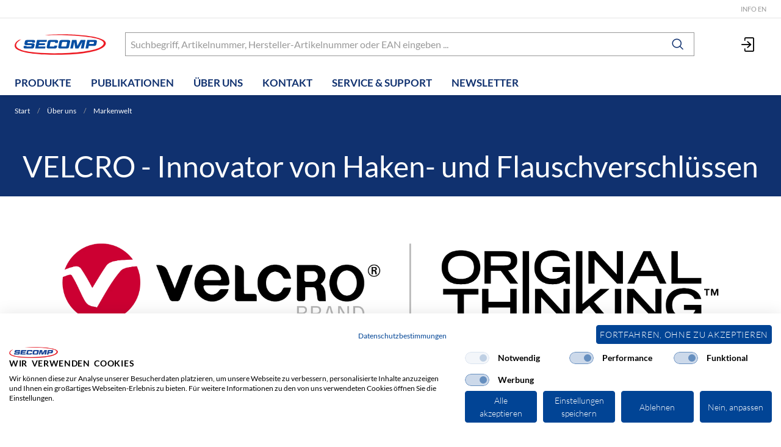

--- FILE ---
content_type: text/html; charset=utf-8
request_url: https://www.secomp.de/de/ueber-uns/markenwelt/velcro/
body_size: 14180
content:
<!DOCTYPE html>





    
        <html lang="de-CH" class="no-js">
    


    <head>
        <title>VELCRO - Innovator von Haken- und Flauschverschlüssen - SECOMP Electronic Components GmbH</title>

        
        
    
        
            
                
                    <meta name="robots" content="index, follow">
                
            
        
    


        
        
    
            <meta name="viewport" content="width=device-width, initial-scale=1, minimum-scale=1">
            <meta name="application-name" content="SECOMP">
            <meta name="theme-color" content="#10316F">
            <meta name="apple-mobile-web-app-capable" content="yes">
            
                <meta name="google-site-verification" content="394282346">
            
            
        
    
        <meta name="description" content="Velcro ist führender Hersteller und Innovator von Hakenverschlüssen und Flauschverschlüssen höchster Qualität.">
    


        
    
        
            <meta property="og:site_name" content="SECOMP Electronic Components GmbH">
        
    
        
            <meta property="og:type" content="article">
        
    
        
            <meta property="article:modified_time" content="2023-08-21T12:04:15">
        
    
        
            <meta property="article:author" content="Mario Schulze">
        
    
        
            <meta property="article:published_time" content="2023-08-21T12:04:15">
        
    
    
    
        
            <meta property="og:url" content="https://www.secomp.de/de/ueber-uns/markenwelt/velcro/">
        
    

        

        

        
        <meta name="csrf-token" content="HhLGrwaGcS7poCScwAWqjJnEiQmM4kqUU2qJXo2LNUZAjEHHeSn3ZLXsSLBTu8IT">

        
        
            <link rel="apple-touch-icon" sizes="57x57" href="/static/images/favicon/apple-touch-icon-57x57.png">
            <link rel="apple-touch-icon" sizes="114x114" href="/static/images/favicon/apple-touch-icon-114x114.png">
            <link rel="apple-touch-icon" sizes="72x72" href="/static/images/favicon/apple-touch-icon-72x72.png">
            <link rel="apple-touch-icon" sizes="144x144" href="/static/images/favicon/apple-touch-icon-144x144.png">
            <link rel="apple-touch-icon" sizes="60x60" href="/static/images/favicon/apple-touch-icon-60x60.png">
            <link rel="apple-touch-icon" sizes="120x120" href="/static/images/favicon/apple-touch-icon-120x120.png">
            <link rel="apple-touch-icon" sizes="76x76" href="/static/images/favicon/apple-touch-icon-76x76.png">
            <link rel="apple-touch-icon" sizes="152x152" href="/static/images/favicon/apple-touch-icon-152x152.png">

            <link rel="shortcut icon" type="image/x-icon" href="/static/images/favicon/favicon.ico">
            <link rel="icon" type="image/png" href="/static/images/favicon/favicon-196x196.png" sizes="196x196">
            <link rel="icon" type="image/png" href="/static/images/favicon/favicon-96x96.png" sizes="96x96">
            <link rel="icon" type="image/png" href="/static/images/favicon/favicon-32x32.png" sizes="32x32">
            <link rel="icon" type="image/png" href="/static/images/favicon/favicon-16x16.png" sizes="16x16">
            <link rel="icon" type="image/png" href="/static/images/favicon/favicon-128.png" sizes="128x128">
        

        
        
    <link rel="preload" href="/static/fonts/lato-v23-latin-ext_latin-300.woff" as="font" type="font/woff" crossorigin>
    <link rel="preload" href="/static/fonts/lato-v23-latin-ext_latin-700.woff" as="font" type="font/woff" crossorigin>
    <link rel="preload" href="/static/fonts/lato-v23-latin-ext_latin-regular.woff" as="font" type="font/woff" crossorigin>


        
        

        
            <link rel="stylesheet" type="text/css" href="/static/css/icons.css?4.35.221543c5">
            <link rel="stylesheet" type="text/css" href="/static/css/app.css?4.35.221543c5">
        

        
            
    
        <script src="https://consent.cookiefirst.com/sites/secomp.de-82e7e028-54fb-410c-9a6d-d19b23c57f96/consent.js"></script>
    

        

        
        
            <script>
                
                
                
                var cssLoaded = true;
            </script>
            <script defer src="/static/js/app.js?4.35.221543c5"></script>
        

        
            
            
            
                
                    <link rel="canonical" href="https://www.secomp.de/de/ueber-uns/markenwelt/velcro/">
                
                
                    <link rel="alternate" hreflang="x-default" href="https://www.secomp.de/de/ueber-uns/markenwelt/velcro/">
                
            
        

        
        
    
        
            
                
                    
                        <script>
                            window.dataLayer = window.dataLayer || [];
                            function gtag(){dataLayer.push(arguments);}
                            gtag('js', new Date());
                        </script>
                    
                
                
                    
                        
                            <script async src="https://www.googletagmanager.com/gtag/js?id=G-XGWZVPJ3W2"></script>
                        
                        <script>
                            
                            gtag('config', 'G-XGWZVPJ3W2', {
                                cookie_flags: 'secure;samesite=none',
                                
                            });
                            
                            
                            gtag('config', 'AW-1067858705', {
                                cookie_flags: 'secure;samesite=none',
                            });
                            
                        </script>
                    
                
                
                
                
            
        
        
    

        
    </head>

    
    <body class="
     
">
    
    

    
        <div data-flashmessages class="flashmessages">
            <div class="insert-hijack-notification"></div>
            



            
                
            
            
            
                
            
            
        </div>
    

    
    
        
            
<header class="shopheader-mobile"><section class="shopheader-mobile__cell shopheader-mobile__cell--left"><i class="shopheader-mobile__hamburger" data-open="offCanvasLeft"><span></span></i><form method="get" class="shopheader-mobile__search__form" action="/de/search/" data-mobile-search><input
                            autocomplete="off"
                            class="shopheader-mobile__search__field input-group-field"
                            name="q"
                            placeholder="Produkt Suche / Artikel-Nr. / Hersteller"
                            required
                            type="search"
                            value=""
                            data-mobile-search-input
                        ><button type="submit" class="shopheader-mobile__search__submit icon icon-search" aria-label="Suchen"></button></form><button type="button" class="shopheader-mobile__search__submit icon icon-search" data-mobile-search-toggle="" style="" aria-label="Suchen"></button></section><section class="shopheader-mobile__cell shopheader-mobile__cell--center"><div class="shopheader-mobile__logo"><a href="/de/" class="shopheader-mobile__logo-link"><img src="/static/images/logo-icon.svg" class="shopheader-mobile__logo-img" alt="SECOMP Electronic Components GmbH" loading="lazy"></a></div></section><section class="shopheader-mobile__cell shopheader-mobile__cell--right"><a href="/de/account/login/?next=/de/ueber-uns/markenwelt/velcro/" title="Anmelden"><i class="icon icon-login medium"></i></a></section><div class="off-canvas-wrapper"><div class="off-canvas-wrapper-inner"><div class="hamburger off-canvas position-left" id="offCanvasLeft" data-off-canvas data-content-scroll="false"><ul class="vertical menu drilldown" data-drilldown data-hamburger data-auto-height="true" data-scroll-top="true"><li class="hamburger-item hamburger-item--catalog"><div class="hamburger-item__link"><a href="/de/catalog/it-zubehor-netzwerktechnik">IT-Zubehör &amp; Netzwerktechnik</a></div><a tabindex="0" data-async-hamburger="/de/catalog/hamburger/410"></a><ul class="menu vertical nested hamburger-subnav"><li class="hamburger-item is-header js-drilldown-back"><div class="hamburger-item__link"><a tabindex="0">
                            IT-Zubehör &amp; Netzwerktechnik
                        </a></div></li></ul></li><li class="hamburger-item hamburger-item--catalog"><div class="hamburger-item__link"><a href="/de/catalog/sicherheitssysteme">Sicherheitssysteme</a></div><a tabindex="0" data-async-hamburger="/de/catalog/hamburger/501"></a><ul class="menu vertical nested hamburger-subnav"><li class="hamburger-item is-header js-drilldown-back"><div class="hamburger-item__link"><a tabindex="0">
                            Sicherheitssysteme
                        </a></div></li></ul></li><li class="hamburger-item hamburger-item--catalog"><div class="hamburger-item__link"><a href="/de/catalog/usv-stromversorgung">USV &amp; Stromversorgung</a></div><a tabindex="0" data-async-hamburger="/de/catalog/hamburger/1002"></a><ul class="menu vertical nested hamburger-subnav"><li class="hamburger-item is-header js-drilldown-back"><div class="hamburger-item__link"><a tabindex="0">
                            USV &amp; Stromversorgung
                        </a></div></li></ul></li><li class="hamburger-item hamburger-item--catalog"><div class="hamburger-item__link"><a href="/de/catalog/unterhaltungselektronik-zubehor">Unterhaltungselektronik &amp; Zubehör</a></div><a tabindex="0" data-async-hamburger="/de/catalog/hamburger/1003"></a><ul class="menu vertical nested hamburger-subnav"><li class="hamburger-item is-header js-drilldown-back"><div class="hamburger-item__link"><a tabindex="0">
                            Unterhaltungselektronik &amp; Zubehör
                        </a></div></li></ul></li><li class="hamburger-item hamburger-item--catalog"><div class="hamburger-item__link"><a href="/de/catalog/19-zoll-schranke-zubehor">19-Zoll-Schränke &amp; Zubehör</a></div><a tabindex="0" data-async-hamburger="/de/catalog/hamburger/1004"></a><ul class="menu vertical nested hamburger-subnav"><li class="hamburger-item is-header js-drilldown-back"><div class="hamburger-item__link"><a tabindex="0">
                            19-Zoll-Schränke &amp; Zubehör
                        </a></div></li></ul></li><li class="hamburger-item hamburger-item--catalog"><div class="hamburger-item__link"><a href="/de/catalog/haushaltsgerate">Haushaltsgeräte</a></div><a tabindex="0" data-async-hamburger="/de/catalog/hamburger/70220"></a><ul class="menu vertical nested hamburger-subnav"><li class="hamburger-item is-header js-drilldown-back"><div class="hamburger-item__link"><a tabindex="0">
                            Haushaltsgeräte
                        </a></div></li></ul></li><li class="hamburger-item"><div class="hamburger-item__link"><a href="/de/publikationen/kataloge-broschuren/"
                       target="_self"
                       
                    >
                        Publikationen
                    </a></div><a tabindex="0"></a><ul class="menu vertical nested hamburger-subnav"><li class="hamburger-item is-header js-drilldown-back"><div class="hamburger-item__link"><a tabindex="0">
                        Publikationen
                    </a></div></li><li class="hamburger-item"><div class="hamburger-item__link"><a href="/de/publikationen/kataloge-broschuren/"
                       target="_self"
                       
                    >
                        Kataloge / Broschüren
                    </a></div></li><li class="hamburger-item"><div class="hamburger-item__link"><a href="/de/publikationen/bestellformular-print-kataloge/"
                       target="_self"
                       
                    >
                        Bestellformular Print-Kataloge
                    </a></div></li><li class="hamburger-item"><div class="hamburger-item__link"><a href="/de/publikationen/pressemitteilungen/"
                       target="_self"
                       
                    >
                        Pressemitteilungen
                    </a></div></li><li class="hamburger-item"><div class="hamburger-item__link"><a href="/de/publikationen/videos/"
                       target="_self"
                       
                    >
                        Videos
                    </a></div></li></ul></li><li class="hamburger-item"><div class="hamburger-item__link"><a href="/de/ueber-uns/unternehmen/"
                       target="_self"
                       
                    >
                        Über uns
                    </a></div><a tabindex="0"></a><ul class="menu vertical nested hamburger-subnav"><li class="hamburger-item is-header js-drilldown-back"><div class="hamburger-item__link"><a tabindex="0">
                        Über uns
                    </a></div></li><li class="hamburger-item"><div class="hamburger-item__link"><a href="/de/ueber-uns/unternehmen/"
                       target="_self"
                       
                    >
                        Unternehmen
                    </a></div></li><li class="hamburger-item"><div class="hamburger-item__link"><a href="/de/ueber-uns/markenwelt/"
                       target="_self"
                       
                    >
                        Markenwelt
                    </a></div><a tabindex="0"></a><ul class="menu vertical nested hamburger-subnav"><li class="hamburger-item is-header js-drilldown-back"><div class="hamburger-item__link"><a tabindex="0">
                        Markenwelt
                    </a></div></li><li class="hamburger-item"><div class="hamburger-item__link"><a href="/de/ueber-uns/markenwelt/roline/"
                       target="_self"
                       
                    >
                        ROLINE - Qualität macht den Unterschied
                    </a></div></li><li class="hamburger-item"><div class="hamburger-item__link"><a href="/de/ueber-uns/markenwelt/roline-gold/"
                       target="_self"
                       
                    >
                        ROLINE GOLD steht für hochwertige Qualität
                    </a></div></li><li class="hamburger-item"><div class="hamburger-item__link"><a href="/de/ueber-uns/markenwelt/roline-green/"
                       target="_self"
                       
                    >
                        ROLINE GREEN - Der Umwelt zu liebe
                    </a></div></li><li class="hamburger-item"><div class="hamburger-item__link"><a href="/de/ueber-uns/markenwelt/roline-recycled-material/"
                       target="_self"
                       
                    >
                        ROLINE RECYCLED MATERIAL - Nachhaltigkeit durch Recycling
                    </a></div></li><li class="hamburger-item"><div class="hamburger-item__link"><a href="/de/ueber-uns/markenwelt/value/"
                       target="_self"
                       
                    >
                        VALUE - Unschlagbar im Preis-/Leistungsvergleich
                    </a></div></li><li class="hamburger-item"><div class="hamburger-item__link"><a href="/de/ueber-uns/markenwelt/aten/"
                       target="_self"
                       
                    >
                        ATEN - Innovative Netzwerklösungen
                    </a></div></li><li class="hamburger-item"><div class="hamburger-item__link"><a href="/de/ueber-uns/markenwelt/bachmann/"
                       target="_self"
                       
                    >
                        BACHMANN - Innovative Energie-Management-Lösungen
                    </a></div></li><li class="hamburger-item"><div class="hamburger-item__link"><a href="/de/ueber-uns/markenwelt/dahua-technology/"
                       target="_self"
                       
                    >
                        Dahua Technology – Für eine intelligentere Gesellschaft und ein besseres Leben
                    </a></div></li><li class="hamburger-item"><div class="hamburger-item__link"><a href="/de/ueber-uns/markenwelt/daetwyler/"
                       target="_self"
                       
                    >
                        DÄTWYLER – Zukunftssichere und intelligente IT-Infrastrukturen
                    </a></div></li><li class="hamburger-item"><div class="hamburger-item__link"><a href="/de/ueber-uns/markenwelt/d-link/"
                       target="_self"
                       
                    >
                        D-LINK - Wireless, Switching, Videoüberwachung
                    </a></div></li><li class="hamburger-item"><div class="hamburger-item__link"><a href="/de/ueber-uns/markenwelt/easylan/"
                       target="_self"
                       
                    >
                        EasyLan - Durchblick im Netzwerk-Dschungel
                    </a></div></li><li class="hamburger-item"><div class="hamburger-item__link"><a href="/de/ueber-uns/markenwelt/ecovacs/"
                       target="_self"
                       
                    >
                        ECOVACS Robotics – eine Welt der intelligenten Haushaltsrobotik
                    </a></div></li><li class="hamburger-item"><div class="hamburger-item__link"><a href="/de/ueber-uns/markenwelt/frogblue/"
                       target="_self"
                       
                    >
                        FROGBLUE - Smart Home Technologie
                    </a></div></li><li class="hamburger-item"><div class="hamburger-item__link"><a href="/de/ueber-uns/markenwelt/gude/"
                       target="_self"
                       
                    >
                        GUDE - Innovative Geräte für den IT-Bereich
                    </a></div></li><li class="hamburger-item"><div class="hamburger-item__link"><a href="/de/ueber-uns/markenwelt/hisense/"
                       target="_self"
                       
                    >
                        HISENSE – Technologien für moderne Unternehmen
                    </a></div></li><li class="hamburger-item"><div class="hamburger-item__link"><a href="/de/ueber-uns/markenwelt/hobbes/"
                       target="_self"
                       
                    >
                        HOBBES Innovation
                    </a></div></li><li class="hamburger-item"><div class="hamburger-item__link"><a href="/de/ueber-uns/markenwelt/i-pro/"
                       target="_self"
                       
                    >
                        i-PRO EMEA - Branchen-Know-how aus der Panasonic-Historie
                    </a></div></li><li class="hamburger-item"><div class="hamburger-item__link"><a href="/de/ueber-uns/markenwelt/keenetic/"
                       target="_self"
                       
                    >
                        KEENETIC - Leistungsstarke Netzwerklösungen
                    </a></div></li><li class="hamburger-item"><div class="hamburger-item__link"><a href="/de/ueber-uns/markenwelt/kerpen-datacom/"
                       target="_self"
                       
                    >
                        KERPEN DATACOM – High-End-Kabel und -Verkabelungssysteme
                    </a></div></li><li class="hamburger-item"><div class="hamburger-item__link"><a href="/de/ueber-uns/markenwelt/klein-tools/"
                       target="_self"
                       
                    >
                        KLEIN TOOLS - Professionelle Werkzeuge
                    </a></div></li><li class="hamburger-item"><div class="hamburger-item__link"><a href="/de/ueber-uns/markenwelt/metz-connect/"
                       target="_self"
                       
                    >
                        METZ CONNECT - Der Spezialist im Markt passiver Netzwerktechnologie
                    </a></div></li><li class="hamburger-item"><div class="hamburger-item__link"><a href="/de/ueber-uns/markenwelt/mobotix/"
                       target="_self"
                       
                    >
                        MOBOTIX - Der innovative IP-Kamera-Hersteller aus Deutschland
                    </a></div></li><li class="hamburger-item"><div class="hamburger-item__link"><a href="/de/ueber-uns/markenwelt/schroff/"
                       target="_self"
                       
                    >
                        SCHROFF - Kombinierbar. Modular. Skalierbar.
                    </a></div></li><li class="hamburger-item"><div class="hamburger-item__link"><a href="/de/ueber-uns/markenwelt/seagate/"
                       target="_self"
                       
                    >
                        SEAGATE Datenspeicherlösungen
                    </a></div></li><li class="hamburger-item"><div class="hamburger-item__link"><a href="/de/ueber-uns/markenwelt/softing-it-networks/"
                       target="_self"
                       
                    >
                        Softing IT Networks
                    </a></div></li><li class="hamburger-item"><div class="hamburger-item__link"><a href="/de/ueber-uns/markenwelt/telegaertner/"
                       target="_self"
                       
                    >
                        TELEGÄRTNER steht für professionelle Verbindungstechnik
                    </a></div></li><li class="hamburger-item"><div class="hamburger-item__link"><a href="/de/ueber-uns/markenwelt/teltonika/"
                       target="_self"
                       
                    >
                        Teltonika Networks - Industrielle Netzwerkgeräte
                    </a></div></li><li class="hamburger-item"><div class="hamburger-item__link"><a href="/de/ueber-uns/markenwelt/trendnet/"
                       target="_self"
                       
                    >
                        TRENDNET - Innovative, einfach zu verwendende und zuverlässige Netzwerke
                    </a></div></li><li class="hamburger-item"><div class="hamburger-item__link"><a href="/de/ueber-uns/markenwelt/velcro/"
                       target="_self"
                       
                    >
                        VELCRO - Innovator von Haken- und Flauschverschlüssen
                    </a></div></li><li class="hamburger-item"><div class="hamburger-item__link"><a href="/de/ueber-uns/markenwelt/vivotek/"
                       target="_self"
                       
                    >
                        VIVOTEK - Integration of video, voice communication and technology
                    </a></div></li><li class="hamburger-item"><div class="hamburger-item__link"><a href="/de/ueber-uns/markenwelt/xilence/"
                       target="_self"
                       
                    >
                        XILENCE - Komponenten zur Kühlung und Geräuschminimierung von Desktop-PCs
                    </a></div></li></ul></li><li class="hamburger-item"><div class="hamburger-item__link"><a href="/de/ueber-uns/warenausgabe/"
                       target="_self"
                       
                    >
                        Fachmärkte / Warenausgabe
                    </a></div></li><li class="hamburger-item"><div class="hamburger-item__link"><a href="/de/ueber-uns/private-endkunden/"
                       target="_self"
                       
                    >
                        Private Endkunden
                    </a></div></li><li class="hamburger-item"><div class="hamburger-item__link"><a href="/de/ueber-uns/karriere/"
                       target="_self"
                       
                    >
                        Karriere
                    </a></div></li><li class="hamburger-item"><div class="hamburger-item__link"><a href="/de/ueber-uns/ausbildungs-und-studienmoeglichkeiten/"
                       target="_self"
                       
                    >
                        Ausbildungs- und Studienmöglichkeiten
                    </a></div></li><li class="hamburger-item"><div class="hamburger-item__link"><a href="/de/ueber-uns/jobs/"
                       target="_self"
                       
                    >
                        Aktuelle Stellenangebote
                    </a></div></li></ul></li><li class="hamburger-item"><div class="hamburger-item__link"><a href="/de/kontakt/"
                       target="_self"
                       
                    >
                        Kontakt
                    </a></div></li><li class="hamburger-item"><div class="hamburger-item__link"><a href="/de/service-support/service-support/"
                       target="_self"
                       
                    >
                        Service &amp; Support
                    </a></div><a tabindex="0"></a><ul class="menu vertical nested hamburger-subnav"><li class="hamburger-item is-header js-drilldown-back"><div class="hamburger-item__link"><a tabindex="0">
                        Service &amp; Support
                    </a></div></li><li class="hamburger-item"><div class="hamburger-item__link"><a href="/de/service-support/service-support/"
                       target="_self"
                       
                    >
                        Service &amp; Support
                    </a></div></li><li class="hamburger-item"><div class="hamburger-item__link"><a href="/de/service-support/projektunterstuetzung/"
                       target="_self"
                       
                    >
                        Projektunterstützung
                    </a></div></li><li class="hamburger-item"><div class="hamburger-item__link"><a href="/de/service-support/treiber-download/"
                       target="_self"
                       
                    >
                        Treiber-Download
                    </a></div></li><li class="hamburger-item"><div class="hamburger-item__link"><a href="/de/service-support/produkt-finder/"
                       target="_self"
                       
                    >
                        Produkt-Finder
                    </a></div><a tabindex="0"></a><ul class="menu vertical nested hamburger-subnav"><li class="hamburger-item is-header js-drilldown-back"><div class="hamburger-item__link"><a tabindex="0">
                        Produkt-Finder
                    </a></div></li><li class="hamburger-item"><div class="hamburger-item__link"><a href="/de/service-support/produkt-finder/tinte-und-toner-finder/"
                       target="_self"
                       
                    >
                        Tinte- und Toner-Finder
                    </a></div></li><li class="hamburger-item"><div class="hamburger-item__link"><a href="/de/service-support/produkt-finder/kingston-memory-finder/"
                       target="_self"
                       
                    >
                        Kingston Memory-Finder
                    </a></div></li></ul></li><li class="hamburger-item"><div class="hamburger-item__link"><a href="/de/service-support/batterieruecknahme/"
                       target="_self"
                       
                    >
                        Batterierücknahme
                    </a></div></li><li class="hamburger-item"><div class="hamburger-item__link"><a href="/de/service-support/ebusiness/"
                       target="_self"
                       
                    >
                        eBusiness
                    </a></div></li></ul></li><li class="hamburger-item"><div class="hamburger-item__link"><a href="/de/newsletter/"
                       target="_self"
                       
                    >
                        Newsletter
                    </a></div></li><div class="hamburger-footer"><li class="hamburger-item"><a href="/de/ueber-uns/secomp/"
                                                                   target="_self"
                                                                   
                                                                >
                                                                    Info EN
                                                                </a></li></div></ul></div></div></div></header><header class="shopheader"><section class="shopheader__top"><div class="container"><div class="grid-x"><div class="shopheader__meta-nav cell auto"><a href="/de/ueber-uns/secomp/"
                               target="_self"
                               
                            >
                                Info EN
                            </a></div></div></div></section><section class="shopheader__middle"><div class="container"><div class="shopheader__logo"><a href="/de/" class="shopheader__logo-link"><img src="/static/images/logo-icon.svg" class="shopheader__logo-img" alt="SECOMP Electronic Components GmbH" loading="lazy"></a></div><div class="shopheader__search"><form action="/de/search/" class="input-group inline-button" data-search><input
                    name="q"
                    autocomplete="off"
                    data-instant-search="/de/instantsearch/"
                    class="input-group-field"
                    type="search"
                    placeholder="Suchbegriff, Artikelnummer, Hersteller-Artikelnummer oder EAN eingeben ..."
                    value=""
                    required
                ><div class="input-group-button"><button type="submit" class="button clear" aria-label="Suchen"><i class="icon icon-search"></i></button></div></form><div class="shopheader__search-instant-results" data-instant-search-results></div></div><section class="shopheader__account"><a href="/de/account/login/?next=/de/ueber-uns/markenwelt/velcro/" title="Anmelden"><i class="icon icon-login medium"></i></a></section></div></section><nav class="shopheader__bottom"><div class="container"><a href="/de/catalog/" data-toggle="subnav-sortiment" class="shopheader__link shopheader__link--nested">Produkte</a><div
                                id="subnav-sortiment"
                                class="shopheader__subnav shopheader__subnav--nested dropdown-pane catalog-menu"
                                data-dropdown
                                data-hover-delay="300"
                                data-hover="true"
                                data-hover-pane="true"
                                data-close-on-click="true"
                            ><div class="container grid-container"><div class="grid-x grid-margin-x tablet-up-4 desktop-up-5 screen-up-6 flyoutnav__parent"><div class="cell flyoutnav__parent__item"><a class="catalog-menu__node"
                                                           href="/de/catalog/it-zubehor-netzwerktechnik"
                                                           style="border-bottom-color: #0096bc"><div
                                                                class="catalog-menu__image"
                                                                
                                                                    style="background-image: url('/thumbor/AhaKDprMsotq1yB0CkUy8tBgrug=/trim/fit-in/480x320/filters:cachevalid(2023-02-07T13:06:30.940715):strip_icc():strip_exif()/xtra/sparte_itz_2023.png')"
                                                                
                                                            ></div><div class="catalog-menu__title">
                                                                IT-Zubehör &amp; Netzwerktechnik
                                                            </div></a><div class="cell shopheader__subnav__cell"><a href="/de/catalog/it-zubehor-netzwerktechnik/neuheiten"
                                                                   class="shopheader__subnav__title"
                                                                >
                                                                    Neuheiten
                                                                </a></div><div class="cell shopheader__subnav__cell"><a href="/de/catalog/it-zubehor-netzwerktechnik/netzwerkkomponenten"
                                                                   class="shopheader__subnav__title"
                                                                >
                                                                    Netzwerkkomponenten
                                                                </a></div><div class="cell shopheader__subnav__cell"><a href="/de/catalog/it-zubehor-netzwerktechnik/netzwerk-anschlusstechnik"
                                                                   class="shopheader__subnav__title"
                                                                >
                                                                    Netzwerk-Anschlusstechnik
                                                                </a></div><div class="cell shopheader__subnav__cell"><a href="/de/catalog/it-zubehor-netzwerktechnik/kvm-switchboxen-hubs"
                                                                   class="shopheader__subnav__title"
                                                                >
                                                                    KVM Switchboxen &amp; Hubs
                                                                </a></div><div class="cell shopheader__subnav__cell"><a href="/de/catalog/it-zubehor-netzwerktechnik/aten-solutions"
                                                                   class="shopheader__subnav__title"
                                                                >
                                                                    ATEN Solutions
                                                                </a></div><div class="cell shopheader__subnav__cell"><a href="/de/catalog/it-zubehor-netzwerktechnik/pc-kabel-usb-kabel"
                                                                   class="shopheader__subnav__title"
                                                                >
                                                                    PC-Kabel / USB-Kabel
                                                                </a></div><div class="cell shopheader__subnav__cell"><a href="/de/catalog/it-zubehor-netzwerktechnik/adapter-konverter"
                                                                   class="shopheader__subnav__title"
                                                                >
                                                                    Adapter &amp; Konverter
                                                                </a></div><div class="cell shopheader__subnav__cell"><a href="/de/catalog/it-zubehor-netzwerktechnik/verbrauchsmaterial"
                                                                   class="shopheader__subnav__title"
                                                                >
                                                                    Verbrauchsmaterial
                                                                </a></div><div class="cell shopheader__subnav__cell"><a href="/de/catalog/it-zubehor-netzwerktechnik/datentrager"
                                                                   class="shopheader__subnav__title"
                                                                >
                                                                    Datenträger
                                                                </a></div><div class="cell shopheader__subnav__cell"><a href="/de/catalog/it-zubehor-netzwerktechnik/eingabegerate"
                                                                   class="shopheader__subnav__title"
                                                                >
                                                                    Eingabegeräte
                                                                </a></div><div class="cell shopheader__subnav__cell"><a href="/de/catalog/it-zubehor-netzwerktechnik/mobile-computing"
                                                                   class="shopheader__subnav__title"
                                                                >
                                                                    Mobile Computing
                                                                </a></div><div class="cell shopheader__subnav__cell"><a href="/de/catalog/it-zubehor-netzwerktechnik/laufwerke-gehause"
                                                                   class="shopheader__subnav__title"
                                                                >
                                                                    Laufwerke &amp; Gehäuse
                                                                </a></div><div class="cell shopheader__subnav__cell"><a href="/de/catalog/it-zubehor-netzwerktechnik/pc-komponenten"
                                                                   class="shopheader__subnav__title"
                                                                >
                                                                    PC-Komponenten
                                                                </a></div><div class="cell shopheader__subnav__cell"><a href="/de/catalog/it-zubehor-netzwerktechnik/speicher"
                                                                   class="shopheader__subnav__title"
                                                                >
                                                                    Speicher
                                                                </a></div><div class="cell shopheader__subnav__cell"><a href="/de/catalog/it-zubehor-netzwerktechnik/festplatten"
                                                                   class="shopheader__subnav__title"
                                                                >
                                                                    Festplatten
                                                                </a></div><div class="cell shopheader__subnav__cell"><a href="/de/catalog/it-zubehor-netzwerktechnik/multimedia"
                                                                   class="shopheader__subnav__title"
                                                                >
                                                                    Multimedia
                                                                </a></div><div class="cell shopheader__subnav__cell"><a href="/de/catalog/it-zubehor-netzwerktechnik/telekommunikation"
                                                                   class="shopheader__subnav__title"
                                                                >
                                                                    Telekommunikation
                                                                </a></div><div class="cell shopheader__subnav__cell"><a href="/de/catalog/it-zubehor-netzwerktechnik/messgerate-werkzeug"
                                                                   class="shopheader__subnav__title"
                                                                >
                                                                    Messgeräte &amp; Werkzeug
                                                                </a></div><div class="cell shopheader__subnav__cell"><a href="/de/catalog/it-zubehor-netzwerktechnik/buroorganisation"
                                                                   class="shopheader__subnav__title"
                                                                >
                                                                    Büroorganisation
                                                                </a></div><div class="cell shopheader__subnav__cell"><a href="/de/catalog/it-zubehor-netzwerktechnik/sonstiges"
                                                                   class="shopheader__subnav__title"
                                                                >
                                                                    Sonstiges
                                                                </a></div><div class="cell shopheader__subnav__cell"><a href="/de/catalog/it-zubehor-netzwerktechnik/abverkauf"
                                                                   class="shopheader__subnav__title"
                                                                >
                                                                    Abverkauf
                                                                </a></div></div><div class="cell flyoutnav__parent__item"><a class="catalog-menu__node"
                                                           href="/de/catalog/sicherheitssysteme"
                                                           style="border-bottom-color: #91918b"><div
                                                                class="catalog-menu__image"
                                                                
                                                                    style="background-image: url('/thumbor/5lr5LyevGuNm-9zFi_tPPTS0_gs=/trim/fit-in/480x320/filters:cachevalid(2023-02-07T13:14:14.442928):strip_icc():strip_exif()/xtra/sparte_ips_2023.png')"
                                                                
                                                            ></div><div class="catalog-menu__title">
                                                                Sicherheitssysteme
                                                            </div></a><div class="cell shopheader__subnav__cell"><a href="/de/catalog/sicherheitssysteme/neuheiten"
                                                                   class="shopheader__subnav__title"
                                                                >
                                                                    Neuheiten
                                                                </a></div><div class="cell shopheader__subnav__cell"><a href="/de/catalog/sicherheitssysteme/ip-kameras-zubehor"
                                                                   class="shopheader__subnav__title"
                                                                >
                                                                    IP-Kameras &amp; Zubehör
                                                                </a></div><div class="cell shopheader__subnav__cell"><a href="/de/catalog/sicherheitssysteme/smarthome"
                                                                   class="shopheader__subnav__title"
                                                                >
                                                                    SmartHome
                                                                </a></div><div class="cell shopheader__subnav__cell"><a href="/de/catalog/sicherheitssysteme/infrarot-und-thermaltechnik"
                                                                   class="shopheader__subnav__title"
                                                                >
                                                                    Infrarot- und Thermaltechnik
                                                                </a></div><div class="cell shopheader__subnav__cell"><a href="/de/catalog/sicherheitssysteme/abverkauf"
                                                                   class="shopheader__subnav__title"
                                                                >
                                                                    Abverkauf
                                                                </a></div></div><div class="cell flyoutnav__parent__item"><a class="catalog-menu__node"
                                                           href="/de/catalog/usv-stromversorgung"
                                                           style="border-bottom-color: #be9b19"><div
                                                                class="catalog-menu__image"
                                                                
                                                                    style="background-image: url('/thumbor/H9IjS6xBImnbxouBVTQupqFj6_0=/trim/fit-in/480x320/filters:cachevalid(2023-02-07T13:08:03.057785):strip_icc():strip_exif()/xtra/sparte_usv_2023.png')"
                                                                
                                                            ></div><div class="catalog-menu__title">
                                                                USV &amp; Stromversorgung
                                                            </div></a><div class="cell shopheader__subnav__cell"><a href="/de/catalog/usv-stromversorgung/neuheiten"
                                                                   class="shopheader__subnav__title"
                                                                >
                                                                    Neuheiten
                                                                </a></div><div class="cell shopheader__subnav__cell"><a href="/de/catalog/usv-stromversorgung/usv-systeme"
                                                                   class="shopheader__subnav__title"
                                                                >
                                                                    USV-Systeme
                                                                </a></div><div class="cell shopheader__subnav__cell"><a href="/de/catalog/usv-stromversorgung/stromversorgung"
                                                                   class="shopheader__subnav__title"
                                                                >
                                                                    Stromversorgung
                                                                </a></div><div class="cell shopheader__subnav__cell"><a href="/de/catalog/usv-stromversorgung/abverkauf"
                                                                   class="shopheader__subnav__title"
                                                                >
                                                                    Abverkauf
                                                                </a></div></div><div class="cell flyoutnav__parent__item"><a class="catalog-menu__node"
                                                           href="/de/catalog/unterhaltungselektronik-zubehor"
                                                           style="border-bottom-color: #005be3"><div
                                                                class="catalog-menu__image"
                                                                
                                                                    style="background-image: url('/thumbor/CqBqPmAFF-1R56FxoGZZ43YcHIM=/trim/fit-in/480x320/filters:cachevalid(2023-02-07T13:10:12.923723):strip_icc():strip_exif()/xtra/sparte_ue_2023.png')"
                                                                
                                                            ></div><div class="catalog-menu__title">
                                                                Unterhaltungselektronik &amp; Zubehör
                                                            </div></a><div class="cell shopheader__subnav__cell"><a href="/de/catalog/unterhaltungselektronik-zubehor/neuheiten"
                                                                   class="shopheader__subnav__title"
                                                                >
                                                                    Neuheiten
                                                                </a></div><div class="cell shopheader__subnav__cell"><a href="/de/catalog/unterhaltungselektronik-zubehor/hisense-store"
                                                                   class="shopheader__subnav__title"
                                                                >
                                                                    HISENSE STORE
                                                                </a></div><div class="cell shopheader__subnav__cell"><a href="/de/catalog/unterhaltungselektronik-zubehor/tv-heimkino"
                                                                   class="shopheader__subnav__title"
                                                                >
                                                                    TV &amp; Heimkino
                                                                </a></div><div class="cell shopheader__subnav__cell"><a href="/de/catalog/unterhaltungselektronik-zubehor/audio-video-kabel"
                                                                   class="shopheader__subnav__title"
                                                                >
                                                                    Audio/Video-Kabel
                                                                </a></div><div class="cell shopheader__subnav__cell"><a href="/de/catalog/unterhaltungselektronik-zubehor/multimedia"
                                                                   class="shopheader__subnav__title"
                                                                >
                                                                    Multimedia
                                                                </a></div><div class="cell shopheader__subnav__cell"><a href="/de/catalog/unterhaltungselektronik-zubehor/tv-halterungen"
                                                                   class="shopheader__subnav__title"
                                                                >
                                                                    TV Halterungen
                                                                </a></div><div class="cell shopheader__subnav__cell"><a href="/de/catalog/unterhaltungselektronik-zubehor/abverkauf"
                                                                   class="shopheader__subnav__title"
                                                                >
                                                                    Abverkauf
                                                                </a></div></div><div class="cell flyoutnav__parent__item"><a class="catalog-menu__node"
                                                           href="/de/catalog/19-zoll-schranke-zubehor"
                                                           style="border-bottom-color: #bf2060"><div
                                                                class="catalog-menu__image"
                                                                
                                                                    style="background-image: url('/thumbor/qN2h_tjojFY6dXd6OxjeQJ3QHgk=/trim/fit-in/480x320/filters:cachevalid(2023-02-07T13:11:46.074589):strip_icc():strip_exif()/xtra/sparte_19z_2023.png')"
                                                                
                                                            ></div><div class="catalog-menu__title">
                                                                19-Zoll-Schränke &amp; Zubehör
                                                            </div></a><div class="cell shopheader__subnav__cell"><a href="/de/catalog/19-zoll-schranke-zubehor/neuheiten"
                                                                   class="shopheader__subnav__title"
                                                                >
                                                                    Neuheiten
                                                                </a></div><div class="cell shopheader__subnav__cell"><a href="/de/catalog/19-zoll-schranke-zubehor/19-zoll-schranke-wandverteiler"
                                                                   class="shopheader__subnav__title"
                                                                >
                                                                    19-Zoll-Schränke &amp; Wandverteiler
                                                                </a></div><div class="cell shopheader__subnav__cell"><a href="/de/catalog/19-zoll-schranke-zubehor/19-zoll-zubehor"
                                                                   class="shopheader__subnav__title"
                                                                >
                                                                    19-Zoll-Zubehör
                                                                </a></div><div class="cell shopheader__subnav__cell"><a href="/de/catalog/19-zoll-schranke-zubehor/schroff-store"
                                                                   class="shopheader__subnav__title"
                                                                >
                                                                    SCHROFF STORE
                                                                </a></div><div class="cell shopheader__subnav__cell"><a href="/de/catalog/19-zoll-schranke-zubehor/roline-19-zoll-store"
                                                                   class="shopheader__subnav__title"
                                                                >
                                                                    ROLINE 19-Zoll-STORE
                                                                </a></div><div class="cell shopheader__subnav__cell"><a href="/de/catalog/19-zoll-schranke-zubehor/abverkauf"
                                                                   class="shopheader__subnav__title"
                                                                >
                                                                    Abverkauf
                                                                </a></div></div><div class="cell flyoutnav__parent__item"><a class="catalog-menu__node"
                                                           href="/de/catalog/haushaltsgerate"
                                                           style="border-bottom-color: #c2ab95"><div
                                                                class="catalog-menu__image"
                                                                
                                                                    style="background-image: url('/thumbor/NQbgr0lk4yGfubjWV4mfxFkDp4c=/trim/fit-in/480x320/filters:cachevalid(2025-08-07T17:22:48.713019):strip_icc():strip_exif()/xtra/haushaltsgeraete-2025.png')"
                                                                
                                                            ></div><div class="catalog-menu__title">
                                                                Haushaltsgeräte
                                                            </div></a><div class="cell shopheader__subnav__cell"><a href="/de/catalog/haushaltsgerate/neuheiten"
                                                                   class="shopheader__subnav__title"
                                                                >
                                                                    Neuheiten
                                                                </a></div><div class="cell shopheader__subnav__cell"><a href="/de/catalog/haushaltsgerate/ecovacs-store"
                                                                   class="shopheader__subnav__title"
                                                                >
                                                                    ECOVACS STORE
                                                                </a></div><div class="cell shopheader__subnav__cell"><a href="/de/catalog/haushaltsgerate/reinigungs-gartenroboter"
                                                                   class="shopheader__subnav__title"
                                                                >
                                                                    Reinigungs- &amp; Gartenroboter
                                                                </a></div></div><div class="cell flyoutnav__parent__item"><a class="catalog-menu__node"
                                                   style="border-bottom-color: #BC00AD;"><div
                                                        class="catalog-menu__image"
                                                        style="background-image: url('/static/images/flag-all-colored.png')"
                                                    ></div><div class="catalog-menu__title">
                                                        Aktionen und Schnäppchen
                                                    </div></a><div class="cell shopheader__subnav__cell"><a href="/de/items/flag/new"
                                                           class="shopheader__subnav__title"
                                                        >
                                                            Neuheiten
                                                        </a></div><div class="cell shopheader__subnav__cell"><a href="/de/items/flag/recommendation"
                                                           class="shopheader__subnav__title"
                                                        >
                                                            Produktempfehlung
                                                        </a></div><div class="cell shopheader__subnav__cell"><a href="/de/items/flag/selloff"
                                                           class="shopheader__subnav__title"
                                                        >
                                                            Abverkauf
                                                        </a></div><div class="cell shopheader__subnav__cell"><a href="/de/items/flag/200_Abverkauf"
                                                           class="shopheader__subnav__title"
                                                        >
                                                            Abverkauf
                                                        </a></div><div class="cell shopheader__subnav__cell"><a href="/de/items/flag/200_Promo_Jahresanfa"
                                                           class="shopheader__subnav__title"
                                                        >
                                                            IRIS Q1 Promo 2026
                                                        </a></div><div class="cell shopheader__subnav__cell"><a href="/de/items/flag/200_S-DEU2512183720"
                                                           class="shopheader__subnav__title"
                                                        >
                                                            D-Link Q1 Promo
                                                        </a></div><div class="cell shopheader__subnav__cell"><a href="/de/items/flag/200_Sonderverkauf"
                                                           class="shopheader__subnav__title"
                                                        >
                                                            Sonderverkauf
                                                        </a></div></div></div></div></div><a class="shopheader__link "
                                                   href="/de/publikationen/kataloge-broschuren/"
                                                   target="_self"
                                                   data-toggle="subnav-138"
                                                   
                                                >
                                                    Publikationen
                                                </a><div
                                                id="subnav-138"
                                                class="shopheader__subnav dropdown-pane "
                                                data-dropdown
                                                data-hover="true"
                                                data-hover-pane="true"
                                                data-close-on-click="true"
                                            ><div class="container grid-container"><a class="shopheader__subnav__link"
                                                                       href="/de/publikationen/kataloge-broschuren/"
                                                                       target="_self"
                                                                       
                                                                    >
                                                                        Kataloge / Broschüren
                                                                    </a><a class="shopheader__subnav__link"
                                                                       href="/de/publikationen/bestellformular-print-kataloge/"
                                                                       target="_self"
                                                                       
                                                                    >
                                                                        Bestellformular Print-Kataloge
                                                                    </a><a class="shopheader__subnav__link"
                                                                       href="/de/publikationen/pressemitteilungen/"
                                                                       target="_self"
                                                                       
                                                                    >
                                                                        Pressemitteilungen
                                                                    </a><a class="shopheader__subnav__link"
                                                                       href="/de/publikationen/videos/"
                                                                       target="_self"
                                                                       
                                                                    >
                                                                        Videos
                                                                    </a></div></div><a class="shopheader__link "
                                                   href="/de/ueber-uns/unternehmen/"
                                                   target="_self"
                                                   data-toggle="subnav-2"
                                                   
                                                >
                                                    Über uns
                                                </a><div
                                                id="subnav-2"
                                                class="shopheader__subnav dropdown-pane "
                                                data-dropdown
                                                data-hover="true"
                                                data-hover-pane="true"
                                                data-close-on-click="true"
                                            ><div class="container grid-container"><a class="shopheader__subnav__link"
                                                                       href="/de/ueber-uns/unternehmen/"
                                                                       target="_self"
                                                                       
                                                                    >
                                                                        Unternehmen
                                                                    </a><a class="shopheader__subnav__link"
                                                                       href="/de/ueber-uns/markenwelt/"
                                                                       target="_self"
                                                                       
                                                                    >
                                                                        Markenwelt
                                                                    </a><a class="shopheader__subnav__link"
                                                                       href="/de/ueber-uns/warenausgabe/"
                                                                       target="_self"
                                                                       
                                                                    >
                                                                        Fachmärkte / Warenausgabe
                                                                    </a><a class="shopheader__subnav__link"
                                                                       href="/de/ueber-uns/private-endkunden/"
                                                                       target="_self"
                                                                       
                                                                    >
                                                                        Private Endkunden
                                                                    </a><a class="shopheader__subnav__link"
                                                                       href="/de/ueber-uns/karriere/"
                                                                       target="_self"
                                                                       
                                                                    >
                                                                        Karriere
                                                                    </a><a class="shopheader__subnav__link"
                                                                       href="/de/ueber-uns/ausbildungs-und-studienmoeglichkeiten/"
                                                                       target="_self"
                                                                       
                                                                    >
                                                                        Ausbildungs- und Studienmöglichkeiten
                                                                    </a><a class="shopheader__subnav__link"
                                                                       href="/de/ueber-uns/jobs/"
                                                                       target="_self"
                                                                       
                                                                    >
                                                                        Aktuelle Stellenangebote
                                                                    </a></div></div><a class="shopheader__link"
                                                   href="/de/kontakt/"
                                                   target="_self"
                                                   
                                                >
                                                    Kontakt
                                                </a><a class="shopheader__link "
                                                   href="/de/service-support/service-support/"
                                                   target="_self"
                                                   data-toggle="subnav-64"
                                                   
                                                >
                                                    Service &amp; Support
                                                </a><div
                                                id="subnav-64"
                                                class="shopheader__subnav dropdown-pane "
                                                data-dropdown
                                                data-hover="true"
                                                data-hover-pane="true"
                                                data-close-on-click="true"
                                            ><div class="container grid-container"><a class="shopheader__subnav__link"
                                                                       href="/de/service-support/service-support/"
                                                                       target="_self"
                                                                       
                                                                    >
                                                                        Service &amp; Support
                                                                    </a><a class="shopheader__subnav__link"
                                                                       href="/de/service-support/projektunterstuetzung/"
                                                                       target="_self"
                                                                       
                                                                    >
                                                                        Projektunterstützung
                                                                    </a><a class="shopheader__subnav__link"
                                                                       href="/de/service-support/treiber-download/"
                                                                       target="_self"
                                                                       
                                                                    >
                                                                        Treiber-Download
                                                                    </a><a class="shopheader__subnav__link"
                                                                       href="/de/service-support/produkt-finder/"
                                                                       target="_self"
                                                                       
                                                                    >
                                                                        Produkt-Finder
                                                                    </a><a class="shopheader__subnav__link"
                                                                       href="/de/service-support/batterieruecknahme/"
                                                                       target="_self"
                                                                       
                                                                    >
                                                                        Batterierücknahme
                                                                    </a><a class="shopheader__subnav__link"
                                                                       href="/de/service-support/ebusiness/"
                                                                       target="_self"
                                                                       
                                                                    >
                                                                        eBusiness
                                                                    </a></div></div><a class="shopheader__link"
                                                   href="/de/newsletter/"
                                                   target="_self"
                                                   
                                                >
                                                    Newsletter
                                                </a></div></nav></header>

        
        

<header class="print-header grid-x">
    
        <div class="cell small-5">
            
                <img src="/static/images/logo.svg" class="print-header__logo">
            
        </div>
    
    
        <div class="cell small-7">
            <div class="grid-x grid-margin-x">
                <div class="cell auto">
                    
                        
                            SECOMP Electronic Components GmbH<br>Einsteinstraße 17-23<br>76275 Ettlingen
                        
                    
                </div>
                <div class="cell auto">
                    
                        
                            sales@secomp.de<br>
                        
                        
                            +49 7243 383-111<br>
                        
                    
                </div>
            </div>
        </div>
    
</header>

    


    
    
        
        <main id="app" class="bg-white">
            
    
        
    
    
    
        
            <header
                class="
                    
                        shopsubheader
                        shopsubheader--cms
                        shopsubheader--cms--bg-primary
                        
                        
                    
                "
            >
                
                <div class="container">
                    
                        
                            
                                <ul class="breadcrumbs  white">
                                    
                                        <li><a href="/de/">Start</a></li>
                                        
                                            
                                                <li><a href="/de/ueber-uns/unternehmen/" target="_self" >Über uns</a></li>
                                            
                                        
                                            
                                                <li><a href="/de/ueber-uns/markenwelt/" target="_self" >Markenwelt</a></li>
                                            
                                        
                                    
                                </ul>
                            
                        
                        <h1 class="   white">
                            
                                VELCRO - Innovator von Haken- und Flauschverschlüssen
                                
                            
                        </h1>
                        
                    
                </div>
            </header>
        
    

    
    
    
        


    
    <section
        id="block-8185"
        class="
            cms-section
            cms-section--padding-top-small
            cms-section--padding-bottom-small
            
            
            bg-transparent-contrast
        "
    >
        
            




        
        <div class="cms-section__container container medium">
            
            
                


<article
    id="block-8187"
    class="
        cms-article
        cms-article--normal
        
        bg-transparent-contrast
    "
>
    
        




    
    <div
        class="
            grid-x
            align-center
            cms-article__grid
            
                grid-margin-x
                
                    grid-margin-y
                
            

            cms-article__grid--1
            cms-article__grid--normal
            cms-article__grid--auto
            
        "
    >
        
            <div
                class="
                    cell
                    
                        small-12
                    
                    cms-article__cell--normal
                    auto
                    cms-article__cell--image
                "
            >
                <div class="height-100">
                    
<figure
    id="block-8188"
    class="
        cms-image
        cms-image--bottom
        cms-image--scale-up
        align-center
        align-top
    "
>
    
        
        
            
                
                <img
                    class="cms-image__image "
                    src="/thumbor/j0FPgrxlGUXwTSN4DJwXSzGONfc=/filters:cachevalid(2022-11-23T15:53:20.196682):strip_icc():strip_exif()/cms_secde/cms/ueber_uns/markenwelt/velcro/velcro_ot.png"
                    
                    alt=""
                    loading="lazy"
                    
                >
                
            
        
        
    
    
        
    
</figure>

                </div>
            </div>
        
    </div>
</article>

            
                
<div
    class="
        cms-divider
        cms-divider--align-center
        cms-divider--line-transparent
        cms-divider--padding-top-small
        cms-divider--padding-bottom-none
    "
>
    
</div>

            
                

    
    <div id="block-8186" class="cms-lead lead">
        <p>Die Marke VELCRO® steht für höchste Qualität, außergewöhnliche Leistung und eine unübertroffene Zuverlässigkeit.</p>
<p>Die Velcro-Unternehmensgruppe ist führender Hersteller und Innovator von Haken- und Flauschverschlüssen. Ständig wird das Konzept der Marke VELCRO® weiterentwickelt um neue und interessante Wege für den Einsatz unserer Produkte und Lösungen zu finden – zu Hause, bei der Arbeit oder beim Spielen.</p>
<p>Angesichts weltweiter Niederlassungen und einer Präsenz in über 40 Ländern wird es wohl nie an Ideen, Ideengebern oder noch erforschbaren, bisher unbekannten Gebieten fehlen.</p>
    </div>


            
            
                
            
        </div>
    </section>


    
        


    
        <span class="anchor-link-target" id="uber-die-geschichte-von-velcro"></span>
    
    <section
        id="block-8205"
        class="
            cms-section
            cms-section--padding-top-small
            cms-section--padding-bottom-small
            
            
                cms-section--separator-bottom
            
            bg-transparent-contrast
        "
    >
        
            




        
        <div class="cms-section__container container medium">
            
                <h2 class="cms-section__heading inherit-color">
                    Über die Geschichte von VELCRO
                    
                </h2>
            
            
                


<div
    id="block-8189"
    class="
        cms-grid
        cms-grid--cols-2-66
        
            cms-grid--gap
        
        bg-transparent-contrast
    "

>
    
        




    
    
        


<div
    id="block-8190"
    class="
        cms-grid__cell
        cms-grid__cell--1
        bg-transparent-contrast
    "
    style="
        
            justify-content: flex-start;
        
        
        
    "
>
    
        




    
    
        


<article
    id="block-8194"
    class="
        cms-article
        cms-article--normal
        
        bg-transparent-contrast
    "
>
    
        




    
    <div
        class="
            grid-x
            align-center
            cms-article__grid
            
                grid-margin-x
                
                    grid-margin-y
                
            

            cms-article__grid--1
            cms-article__grid--normal
            cms-article__grid--auto
            
        "
    >
        
            <div
                class="
                    cell
                    
                        small-12
                    
                    cms-article__cell--normal
                    auto
                    cms-article__cell--text
                "
            >
                <div class="height-100">
                    

<div id="block-8195" class="cms-text">
    
    
        <div class="cms-text__content">
            <div class="cms__default_lead">
<p>Wer hat den Haken und Flausch der Marke VELCRO® erfunden? Es begann alles mit einer Klette, deren winzige Samen in hunderte von "Haken" gehüllt sind, welche sich auf natürliche Weise an den mikroskopisch kleinen Schlingen von Fell, Haaren oder Kleidungsstücken festhalten. Die Klette war nur ein Wunder der Natur – bis zu einem Tag im Jahr 1941. Da nämlich kreuzten sich auf einem Jagdausflug in den Alpen die Wege der Klette, des Schweizer Ingenieurs George de Mestral und seines Hundes. Inspiriert von der Haftfähigkeit der Klette entwickelte de Mestral den weltweit ersten Haken- und Flauschverschluss. </p>
<p>Ursprünglich stellte sich de Mestral diesen Verschluss nur für den Einsatz an Bekleidung vor. Heute findet er freilich eine Vielzahl von Einsatzbereichen, vom Gesundheitswesen bis hin zum Gartenhäuschen und dem Militär. Obwohl jedes Produkt der Marke VELCRO®<strong> </strong>einer speziellen Aufgabe angepasst ist, bleibt der grundlegende Mechanismus immer derselbe. Es ist letztlich so: Die Lösungen der Marke VELCRO®, die dafür sorgen, dass Ihr Tablet an der Wand haften bleibt, basieren auf demselben Prinzip wie diejenigen, die die NASA benutzt, um Teller im schwerelosen Raum an Ort und Stelle zu halten.</p>
</div>
        </div>
    
    
        
    
</div>

                </div>
            </div>
        
    </div>
</article>

    
</div>

    
        


<div
    id="block-8191"
    class="
        cms-grid__cell
        cms-grid__cell--2
        bg-transparent-contrast
    "
    style="
        
            justify-content: flex-start;
        
        
        
    "
>
    
        




    
    
        


<article
    id="block-8192"
    class="
        cms-article
        cms-article--normal
        
        bg-transparent-contrast
    "
>
    
        




    
    <div
        class="
            grid-x
            align-center
            cms-article__grid
            
                grid-margin-x
                
                    grid-margin-y
                
            

            cms-article__grid--1
            cms-article__grid--normal
            cms-article__grid--auto
            
        "
    >
        
            <div
                class="
                    cell
                    
                        small-12
                    
                    cms-article__cell--normal
                    auto
                    cms-article__cell--image
                "
            >
                <div class="height-100">
                    
<figure
    id="block-8193"
    class="
        cms-image
        cms-image--bottom
        cms-image--scale-up
        align-center
        align-top
    "
>
    
        
        
            
                
                <img
                    class="cms-image__image "
                    src="/thumbor/wrs7wiKTJKyVBvbiOQjX4G94Iv0=/filters:cachevalid(2022-11-23T15:53:20.150682):strip_icc():strip_exif()/cms_secde/cms/ueber_uns/markenwelt/velcro/25165256_090.jpg"
                    
                    alt=""
                    loading="lazy"
                    
                >
                
            
        
        
    
    
        
    
</figure>

                </div>
            </div>
        
    </div>
</article>

    
</div>

    
</div>

            
            
                
            
        </div>
    </section>


    
        


    
        <span class="anchor-link-target" id="marktprasenz-von-velcro"></span>
    
    <section
        id="block-8197"
        class="
            cms-section
            cms-section--padding-top-small
            cms-section--padding-bottom-small
            
            
                cms-section--separator-bottom
            
            bg-transparent-contrast
        "
    >
        
            




        
        <div class="cms-section__container container medium">
            
                <h2 class="cms-section__heading inherit-color">
                    Marktpräsenz von Velcro
                    
                </h2>
            
            
                


<div
    id="block-8198"
    class="
        cms-grid
        cms-grid--cols-2-33
        
            cms-grid--gap
        
        bg-transparent-contrast
    "

>
    
        




    
    
        


<div
    id="block-8199"
    class="
        cms-grid__cell
        cms-grid__cell--1
        bg-transparent-contrast
    "
    style="
        
            justify-content: flex-start;
        
        
        
    "
>
    
        




    
    
        


<article
    id="block-8200"
    class="
        cms-article
        cms-article--normal
        
        bg-transparent-contrast
    "
>
    
        




    
    <div
        class="
            grid-x
            align-center
            cms-article__grid
            
                grid-margin-x
                
                    grid-margin-y
                
            

            cms-article__grid--1
            cms-article__grid--normal
            cms-article__grid--auto
            
        "
    >
        
            <div
                class="
                    cell
                    
                        small-12
                    
                    cms-article__cell--normal
                    auto
                    cms-article__cell--image
                "
            >
                <div class="height-100">
                    
<figure
    id="block-8201"
    class="
        cms-image
        cms-image--bottom
        cms-image--scale-up
        align-center
        align-top
    "
>
    
        
        
            
                
                <img
                    class="cms-image__image "
                    src="/thumbor/U1iErL8hsRLU0LPqrGjDCh0813g=/filters:cachevalid(2022-11-23T15:53:20.088682):strip_icc():strip_exif()/cms_secde/cms/ueber_uns/markenwelt/velcro/25165215_a_092.jpg"
                    
                    alt=""
                    loading="lazy"
                    
                >
                
            
        
        
    
    
        
    
</figure>

                </div>
            </div>
        
    </div>
</article>

    
</div>

    
        


<div
    id="block-8202"
    class="
        cms-grid__cell
        cms-grid__cell--2
        bg-transparent-contrast
    "
    style="
        
            justify-content: flex-start;
        
        
        
    "
>
    
        




    
    
        


<article
    id="block-8203"
    class="
        cms-article
        cms-article--normal
        
        bg-transparent-contrast
    "
>
    
        




    
    <div
        class="
            grid-x
            align-center
            cms-article__grid
            
                grid-margin-x
                
                    grid-margin-y
                
            

            cms-article__grid--1
            cms-article__grid--normal
            cms-article__grid--auto
            
        "
    >
        
            <div
                class="
                    cell
                    
                        small-12
                    
                    cms-article__cell--normal
                    auto
                    cms-article__cell--text
                "
            >
                <div class="height-100">
                    

<div id="block-8204" class="cms-text">
    
    
        <div class="cms-text__content">
            <p>Weltweit über 300 aktive Patente sind Symptom für die innovative Tradition Velcros und für seine Fähigkeit, die Bedürfnisse der Kunden zu erfüllen.</p>
<p>Das Innovations- und Technologie-Zentrum der Velcro Unternehmensgruppe ist eine weltweite Organisation, die den Anforderungen des globalen Marktes entspricht, indem sie Produkte und Prozesse im Bereich gewebter und gewirkter Textilien, sowie von Spritzgießen ohne Unterbrechung, von nicht-gewebtem Flausch und einer Reihe von weiteren Verschlusstechnologien entwickelt.</p>
<p>Velcro ist der ursprüngliche Patentinhaber des US-amerikanischen Patents 2.717.437, das am 15. Oktober 1952 angemeldet wurde.</p>
        </div>
    
    
        
    
</div>

                </div>
            </div>
        
    </div>
</article>

    
</div>

    
</div>

            
            
                
            
        </div>
    </section>


    
        


    
        <span class="anchor-link-target" id="zukunft-der-marke-velcro"></span>
    
    <section
        id="block-8207"
        class="
            cms-section
            cms-section--padding-top-small
            cms-section--padding-bottom-small
            
            
                cms-section--separator-bottom
            
            bg-transparent-contrast
        "
    >
        
            




        
        <div class="cms-section__container container medium">
            
                <h2 class="cms-section__heading inherit-color">
                    Zukunft der Marke VELCRO
                    
                </h2>
            
            
                


<article
    id="block-8208"
    class="
        cms-article
        cms-article--normal
        
        bg-transparent-contrast
    "
>
    
        




    
    <div
        class="
            grid-x
            align-center
            cms-article__grid
            
                grid-margin-x
                
                    grid-margin-y
                
            

            cms-article__grid--1
            cms-article__grid--normal
            cms-article__grid--auto
            
        "
    >
        
            <div
                class="
                    cell
                    
                        small-12
                    
                    cms-article__cell--normal
                    auto
                    cms-article__cell--text
                "
            >
                <div class="height-100">
                    

<div id="block-8209" class="cms-text">
    
    
        <div class="cms-text__content">
            <p>Von heute ab ist es das Anliegen der Velcro-Unternehmensgruppe, durch effiziente und kreative Lösungen der führende Innovator im Bereich Verschlusstechnologie zu sein. Mit weltweit über 300 aktiven Patenten sind wir stolz auf unsere innovatorische Tradition und unsere Fähigkeit, die Bedürfnisse unserer Kunden zu erfüllen.</p>
        </div>
    
    
        
    
</div>

                </div>
            </div>
        
            <div
                class="
                    cell
                    
                        small-12
                    
                    cms-article__cell--normal
                    auto
                    cms-article__cell--image
                "
            >
                <div class="height-100">
                    
<figure
    id="block-8210"
    class="
        cms-image
        cms-image--bottom
        cms-image--scale-up
        align-center
        align-top
    "
>
    
        
        
            
                
                <img
                    class="cms-image__image "
                    src="/thumbor/ceJsEwNVUfCIEdmSLodjIZ-IXS8=/filters:cachevalid(2022-11-23T15:53:20.030682):strip_icc():strip_exif()/cms_secde/cms/ueber_uns/markenwelt/velcro/vel-ps_series.jpg"
                    
                    alt=""
                    loading="lazy"
                    
                >
                
            
        
        
    
    
        
    
</figure>

                </div>
            </div>
        
    </div>
</article>

            
            
                
            
        </div>
    </section>


    
        


    
        <span class="anchor-link-target" id="alle-produkte-der-marke-velcro"></span>
    
    <section
        id="block-5141"
        class="
            cms-section
            cms-section--padding-top-small
            cms-section--padding-bottom-small
            
            
                cms-section--separator-bottom
            
            bg-primary-contrast
        "
    >
        
            


    <div
        id="block-background-5141"
        class="cms-background bg-primary cms-background--lazy"
        style="
            
            
            
                opacity: 1.00;
            
            
            
        "
    >
        
    </div>



        
        <div class="cms-section__container container medium">
            
                <h2 class="cms-section__heading inherit-color">
                    Alle Produkte der Marke VELCRO
                    
                </h2>
            
            
                
    
    
        <div id="block-container-5142" class="cms-itemlist-container cms-itemlist-container--slider">
            <i class="icon loader"></i>
            <script defer>
                fetch('/de/cms/block/5142', {
                    headers: {
                        'X-Requested-With': 'XMLHttpRequest',
                    }
                }).then(function(content) {
                    return content.text()
                }).then(function(content) {
                    $('#block-container-5142').html(content).foundation().get(0).className = '';
                    $(document).trigger('itemlist');
                });
            </script>
        </div>
    


            
            
                
                    <div class="cms-section__button-container">
                        
                            
<a
    id="block-5143"
    
        href="/de/brand/409"
    
    
        target="_self"
    
    class="
        button hollow
        white center cms-section__button
    "
    
>
    
        <i class="icon icon-arrow-right medium"></i>
    
    <span>
        
            Alle anzeigen
        
    </span>
    
</a>

                        
                    </div>
                
            
        </div>
    </section>


    


    

        </main>
    
    


    
    
        
<footer class="shopfooter"><section class="container medium padding-top-1 padding-bottom-2"><div class="cell tablet-6 text-center tablet-text-left"><ul class="shopfooter__navigation shopfooter__navigation--divided menu"><li><a href="/de/intern/info/impressum/"
                                                           target="_self"
                                                           
                                                        >
                                                            Impressum
                                                        </a></li><li><a href="/de/intern/info/agb/"
                                                           target="_self"
                                                           
                                                        >
                                                            AGB
                                                        </a></li><li><a href="/de/intern/info/haftungsausschluss/"
                                                           target="_self"
                                                           
                                                        >
                                                            Haftungsausschluss
                                                        </a></li><li><a href="/de/intern/info/datenschutz/datenschutzerklaerung/"
                                                           target="_self"
                                                           
                                                        >
                                                            Datenschutz
                                                        </a></li></ul></div><div class="grid-x grid-padding-y"><div class="cell text-center"><a href="/de/"><img src="/static/images/logo-icon.svg" class="shopfooter__logo" alt="SECOMP Electronic Components GmbH" loading="lazy"></a></div><div class="cell small-12 phablet-6 tablet-4 laptop-3 text-center phablet-text-left"><h4>Adresse</h4>
                                            SECOMP Electronic Components GmbH<br>Einsteinstraße 17-23<br>76275 Ettlingen
                                        
                                    
                                </div><div class="cell small-12 phablet-6 tablet-4 laptop-3 text-center phablet-text-left"></div><div class="cell tablet-4 laptop-6 text-center phablet-text-left tablet-text-right"><h4 class="invisible show-for-tablet">Kontakt</h4><div class="grid-x grid-padding-y"><div class="cell small-12 phablet-6 tablet-12 laptop-6"><a href="tel:+49 7243 383-111"><i class="icon icon-phone large primary"></i><span>+49 7243 383-111</span></a></div><div class="cell small-12 phablet-6 tablet-12 laptop-6"><a href="mailto:sales@secomp.de"><i class="icon icon-mail large primary"></i><span>sales@secomp.de</span></a></div></div></div></div><hr/><div class="grid-x grid-padding-y"><div class="cell small-12 phablet-12 tablet-12 laptop-12 text-center phablet-text-center"><a href="/de/newsletter" class="button primary  cms-text__button" title="Newsletter abonnieren"><span>Newsletter abonnieren</span></a></div><div class="cell small-12 phablet-12 tablet-2 laptop-2 text-center phablet-text-center align-self-middle"><a href="https://letsencrypt.org/" target="_blank" title="Let's Encrypt SSL"><img src="/static/images/le-logo-wide.png" width="113" alt="Let's Encrypt SSL" title="Let's Encrypt SSL"></a></div><div class="cell small-12 phablet-12 tablet-4 laptop-4 text-center phablet-text-center align-self-middle"><a
                                    href="https://www.secomp.de/de/ueber-uns/unternehmen/"
                                    target="_blank"
                                    title="Bürgel Selbstauskunft Secomp GmbH"
                                ><img
                                        src="/static/images/secomp_buergel_2024.png"
                                        width="384"
                                        alt="Bürgel Selbstauskunft Secomp GmbH"
                                        title="Bürgel Selbstauskunft Secomp GmbH"
                                    ></a></div><div class="cell small-12 phablet-12 tablet-4 laptop-4 text-center phablet-text-center align-self-middle"><a
                                    href="https://www.thegreenwebfoundation.org/green-web-check/?url=www.secomp.de"
                                    target="_blank"
                                    title="This website is hosted Green"
                                ><img
                                        src="https://app.greenweb.org/api/v3/greencheckimage/www.secomp.de?nocache=true"
                                        alt="This website runs on green hosting - verified by thegreenwebfoundation.org"
                                    ></a></div><div class="cell small-12 phablet-12 tablet-2 laptop-2 text-center phablet-text-center align-self-middle">
                                
                                    Folgen:
                                    
                                <ul class="shopfooter__navigation menu"><li><a href="https://www.facebook.com/secomp.de" target="_blank" rel="noopener"><i class="icon medium icon-social-facebook"></i></a></li></ul></div></div></section><section class="container full padding-bottom-1 bottom"><div class="container medium"><div class="shopfooter__copyright grid-x"><div class="cell phablet-6 tablet-4 tablet-order-1 text-center phablet-text-left">
                            &copy; 2026
                            
                                
                                    SECOMP Electronic Components GmbH. Alle Rechte vorbehalten.
                                
                            
                        </div><div class="cell phablet-6 tablet-4 tablet-order-3 text-center phablet-text-right"><a href="http://www.polynorm.ch" class="shopfooter__powered" target="_blank" rel="noopener">powered by polynorm</a></div><div class="cell phablet-12 tablet-order-2 tablet-4 text-center phablet-text-center"></div></div></div></section></footer>

    


    
        
    

    
        <div
            id="shop_confirm_reveal"
            class="reveal reveal--confirm"
            data-reveal
            data-confirm-reveal
            data-close-on-click="false"
            data-close-on-esc="false"
            data-reset-on-close="true"
        >
            <i class="icon loader reveal__state-icon reveal__state-icon--loading"></i>
            <i class="icon icon-check reveal__state-icon reveal__state-icon--loaded"></i>
            <div class="reveal__content h6" data-reveal-content>Sind Sie sich sicher?</div>
            <div class="reveal__footer">
                <button type="button" class="button hollow small" data-confirm-abort="Nein" data-close>
                    Nein
                </button>
                <button type="button" class="button small" data-confirm-ok="Ja">
                    Ja
                </button>
            </div>
        </div>
    

    
        <div class="scanner-container loading hide" data-scanner-wrapper>
            <div id="scanner-picker" class="scanner-picker"></div>
            <i class="icon loader large"></i>
            <input type="hidden" name="csrfmiddlewaretoken" value="HhLGrwaGcS7poCScwAWqjJnEiQmM4kqUU2qJXo2LNUZAjEHHeSn3ZLXsSLBTu8IT">
        </div>
    

    

    
    
    
    </body>
</html>


--- FILE ---
content_type: text/html; charset=utf-8
request_url: https://www.secomp.de/de/cms/block/5142
body_size: 6489
content:

    
    
        


    
        
            

            <div
                id="block-5142"
                class="cms-itemlist owl-carousel owl-theme owl-carousel--bullets"
                aria-label="Slider"
                data-carousel
                data-loop="false"
                data-auto-play="true"
                data-animate="true"
                data-nav="true"
                data-items-small="1"
                data-items-tablet="2"
                data-items-desktop="4"
                data-margin="1"
            >
                
                    
    <article class="shopitem">
        
            
        
        
            <div class="shopitem__content">
                
                    
                

                
     <div class="shopitem__content__imagebox">
        
            
                <a
                    
                        href="/de/item/velcro-one-wrap-strap-20mm-x-200mm-25-stuck-rot/25166175"
                    
                    class="shopitem__image"
                    data-mood-image-url=""
                    
                        style="background-image: url('/thumbor/Vk6p3rN9ITD_Kwo8gRNonafl5gE=/fit-in/300x200/filters:cachevalid(2019-07-15T13:39:00.749577):strip_icc():strip_exif()/bilder/s25/25166175_2019_m_0_lo.jpg')"
                    
                ></a>
            
        
         
                <img
                    
                        src="/thumbor/7-zc79G98zURS30jyJ-qUuhGl08=/fit-in/160x160/filters:cachevalid(2022-05-03T10:22:53.709702):strip_icc():strip_exif()/logos/velcro.png"
                    
                    alt="Velcro"
                    title="Velcro"
                    loading="lazy"
                >
        
     </div>


                
    <div class="shopitem__description">
        
            
                <a class="shopitem__category-label" href="/de/catalog/it-zubehor-netzwerktechnik/buroorganisation/klettbander">Klettbänder</a>
            
        
        
            <a
                class="shopitem__title"
                
                    href="/de/item/velcro-one-wrap-strap-20mm-x-200mm-25-stuck-rot/25166175"
                
            >VELCRO® One Wrap® Strap 20mm x 200mm, 25 Stück, rot</a>
        
        
            
        
        
            
                <div class="shopitem__id">
                    <table>
                        <tr>
                            <th>Artikel-Nr.:</th>
                            <td>25166175</td>
                        </tr>
                        
                        
                    </table>
                </div>
            
        
    </div>


                
    <div class="shopitem__shop">
        <div class="grid-x">
            
                <div class="cell small-12 shopitem__price text-right">
                    
    
        <div class="hide" data-price-uvp="25166175">
            None EUR
            <span class="margin-left-1 medium-gray">inkl. MwSt.</span>
        </div>
        
    

    

                </div>
            
        </div>
        
            
    

        
        
            


    <div class="shopitem__action-bar">
        <div class="shopitem__stockinfo">
            
                
                
    
        
            <div data-stockinfo-async="/de/items/stockinfo" data-item="25166175">&nbsp;</div>
        
    

            
        </div>
        
        
    </div>


        
    </div>

            
        </div>
    </article>
    
        
    

                
                    
    <article class="shopitem">
        
            
        
        
            <div class="shopitem__content">
                
                    
                

                
     <div class="shopitem__content__imagebox">
        
            
                <a
                    
                        href="/de/item/velcro-one-wrap-strap-25mm-x-300mm-25-stuck-rot/25166274"
                    
                    class="shopitem__image"
                    data-mood-image-url=""
                    
                        style="background-image: url('/thumbor/iXKZ75NcmdvniGMfO4R7dz2FPlw=/fit-in/300x200/filters:cachevalid(2019-07-15T13:41:37.608614):strip_icc():strip_exif()/bilder/s25/25166274_2019_m_0_lo.jpg')"
                    
                ></a>
            
        
         
                <img
                    
                        src="/thumbor/7-zc79G98zURS30jyJ-qUuhGl08=/fit-in/160x160/filters:cachevalid(2022-05-03T10:22:53.709702):strip_icc():strip_exif()/logos/velcro.png"
                    
                    alt="Velcro"
                    title="Velcro"
                    loading="lazy"
                >
        
     </div>


                
    <div class="shopitem__description">
        
            
                <a class="shopitem__category-label" href="/de/catalog/it-zubehor-netzwerktechnik/buroorganisation/klettbander">Klettbänder</a>
            
        
        
            <a
                class="shopitem__title"
                
                    href="/de/item/velcro-one-wrap-strap-25mm-x-300mm-25-stuck-rot/25166274"
                
            >VELCRO® One Wrap® Strap 25mm x 300mm, 25 Stück, rot</a>
        
        
            
        
        
            
                <div class="shopitem__id">
                    <table>
                        <tr>
                            <th>Artikel-Nr.:</th>
                            <td>25166274</td>
                        </tr>
                        
                        
                    </table>
                </div>
            
        
    </div>


                
    <div class="shopitem__shop">
        <div class="grid-x">
            
                <div class="cell small-12 shopitem__price text-right">
                    
    
        <div class="hide" data-price-uvp="25166274">
            None EUR
            <span class="margin-left-1 medium-gray">inkl. MwSt.</span>
        </div>
        
    

    

                </div>
            
        </div>
        
            
    

        
        
            


    <div class="shopitem__action-bar">
        <div class="shopitem__stockinfo">
            
                
                
    
        
            <div data-stockinfo-async="/de/items/stockinfo" data-item="25166274">&nbsp;</div>
        
    

            
        </div>
        
        
    </div>


        
    </div>

            
        </div>
    </article>
    
        
    

                
                    
    <article class="shopitem">
        
            
        
        
            <div class="shopitem__content">
                
                    
                

                
     <div class="shopitem__content__imagebox">
        
            
                <a
                    
                        href="/de/item/velcro-one-wrap-strap-20mm-x-230mm-25-stuck-orange/25166213"
                    
                    class="shopitem__image"
                    data-mood-image-url=""
                    
                        style="background-image: url('/thumbor/-zB78DMmtnm-QaeIq4xeQ3NwDOk=/fit-in/300x200/filters:cachevalid(2019-07-15T13:40:10.708636):strip_icc():strip_exif()/bilder/s25/25166213_2019_m_0_lo.jpg')"
                    
                ></a>
            
        
         
                <img
                    
                        src="/thumbor/7-zc79G98zURS30jyJ-qUuhGl08=/fit-in/160x160/filters:cachevalid(2022-05-03T10:22:53.709702):strip_icc():strip_exif()/logos/velcro.png"
                    
                    alt="Velcro"
                    title="Velcro"
                    loading="lazy"
                >
        
     </div>


                
    <div class="shopitem__description">
        
            
                <a class="shopitem__category-label" href="/de/catalog/it-zubehor-netzwerktechnik/buroorganisation/klettbander">Klettbänder</a>
            
        
        
            <a
                class="shopitem__title"
                
                    href="/de/item/velcro-one-wrap-strap-20mm-x-230mm-25-stuck-orange/25166213"
                
            >VELCRO® One Wrap® Strap 20mm x 230mm, 25 Stück, orange</a>
        
        
            
        
        
            
                <div class="shopitem__id">
                    <table>
                        <tr>
                            <th>Artikel-Nr.:</th>
                            <td>25166213</td>
                        </tr>
                        
                        
                    </table>
                </div>
            
        
    </div>


                
    <div class="shopitem__shop">
        <div class="grid-x">
            
                <div class="cell small-12 shopitem__price text-right">
                    
    
        <div class="hide" data-price-uvp="25166213">
            None EUR
            <span class="margin-left-1 medium-gray">inkl. MwSt.</span>
        </div>
        
    

    

                </div>
            
        </div>
        
            
    

        
        
            


    <div class="shopitem__action-bar">
        <div class="shopitem__stockinfo">
            
                
                
    
        
            <div data-stockinfo-async="/de/items/stockinfo" data-item="25166213">&nbsp;</div>
        
    

            
        </div>
        
        
    </div>


        
    </div>

            
        </div>
    </article>
    
        
    

                
                    
    <article class="shopitem">
        
            
        
        
            <div class="shopitem__content">
                
                    
                

                
     <div class="shopitem__content__imagebox">
        
            
                <a
                    
                        href="/de/item/velcro-one-wrap-strap-13mm-x-200mm-100-stuck-rosa/25166123"
                    
                    class="shopitem__image"
                    data-mood-image-url=""
                    
                        style="background-image: url('/thumbor/UTA3nQRB3LL4EQW3ltuNMGHscFo=/fit-in/300x200/filters:cachevalid(2019-07-15T13:37:47.469633):strip_icc():strip_exif()/bilder/s25/25166123_2019_m_0_lo.jpg')"
                    
                ></a>
            
        
         
                <img
                    
                        src="/thumbor/7-zc79G98zURS30jyJ-qUuhGl08=/fit-in/160x160/filters:cachevalid(2022-05-03T10:22:53.709702):strip_icc():strip_exif()/logos/velcro.png"
                    
                    alt="Velcro"
                    title="Velcro"
                    loading="lazy"
                >
        
     </div>


                
    <div class="shopitem__description">
        
            
                <a class="shopitem__category-label" href="/de/catalog/it-zubehor-netzwerktechnik/buroorganisation/klettbander">Klettbänder</a>
            
        
        
            <a
                class="shopitem__title"
                
                    href="/de/item/velcro-one-wrap-strap-13mm-x-200mm-100-stuck-rosa/25166123"
                
            >VELCRO® One Wrap® Strap 13mm x 200mm, 100 Stück, rosa</a>
        
        
            
        
        
            
                <div class="shopitem__id">
                    <table>
                        <tr>
                            <th>Artikel-Nr.:</th>
                            <td>25166123</td>
                        </tr>
                        
                        
                    </table>
                </div>
            
        
    </div>


                
    <div class="shopitem__shop">
        <div class="grid-x">
            
                <div class="cell small-12 shopitem__price text-right">
                    
    
        <div class="hide" data-price-uvp="25166123">
            None EUR
            <span class="margin-left-1 medium-gray">inkl. MwSt.</span>
        </div>
        
    

    

                </div>
            
        </div>
        
            
    

        
        
            


    <div class="shopitem__action-bar">
        <div class="shopitem__stockinfo">
            
                
                
    
        
            <div data-stockinfo-async="/de/items/stockinfo" data-item="25166123">&nbsp;</div>
        
    

            
        </div>
        
        
    </div>


        
    </div>

            
        </div>
    </article>
    
        
    

                
                    
    <article class="shopitem">
        
            
        
        
            <div class="shopitem__content">
                
                    
                

                
     <div class="shopitem__content__imagebox">
        
            
                <a
                    
                        href="/de/item/velcro-klettband-selbstklebend-haken-flausch-20mm-x-25m-schwarz/25165511"
                    
                    class="shopitem__image"
                    data-mood-image-url=""
                    
                        style="background-image: url('/thumbor/v-qow--oYbMqkg41DQNiREy0kKI=/fit-in/300x200/filters:cachevalid(2021-11-18T09:52:21.076760):strip_icc():strip_exif()/bilder/s25/25165511_2017_m_0_lo.jpg')"
                    
                ></a>
            
        
         
                <img
                    
                        src="/thumbor/7-zc79G98zURS30jyJ-qUuhGl08=/fit-in/160x160/filters:cachevalid(2022-05-03T10:22:53.709702):strip_icc():strip_exif()/logos/velcro.png"
                    
                    alt="Velcro"
                    title="Velcro"
                    loading="lazy"
                >
        
     </div>


                
    <div class="shopitem__description">
        
            
                <a class="shopitem__category-label" href="/de/catalog/it-zubehor-netzwerktechnik/buroorganisation/klettbander">Klettbänder</a>
            
        
        
            <a
                class="shopitem__title"
                
                    href="/de/item/velcro-klettband-selbstklebend-haken-flausch-20mm-x-25m-schwarz/25165511"
                
            >VELCRO® Klettband Selbstklebend, Haken &amp; Flausch 20mm x 2.5m Schwarz</a>
        
        
            
        
        
            
                <div class="shopitem__id">
                    <table>
                        <tr>
                            <th>Artikel-Nr.:</th>
                            <td>25165511</td>
                        </tr>
                        
                        
                    </table>
                </div>
            
        
    </div>


                
    <div class="shopitem__shop">
        <div class="grid-x">
            
                <div class="cell small-12 shopitem__price text-right">
                    
    
        <div class="hide" data-price-uvp="25165511">
            None EUR
            <span class="margin-left-1 medium-gray">inkl. MwSt.</span>
        </div>
        
    

    

                </div>
            
        </div>
        
            
    

        
        
            


    <div class="shopitem__action-bar">
        <div class="shopitem__stockinfo">
            
                
                
    
        
            <div data-stockinfo-async="/de/items/stockinfo" data-item="25165511">&nbsp;</div>
        
    

            
        </div>
        
        
    </div>


        
    </div>

            
        </div>
    </article>
    
        
    

                
                    
    <article class="shopitem">
        
            
        
        
            <div class="shopitem__content">
                
                    
                

                
     <div class="shopitem__content__imagebox">
        
            
                <a
                    
                        href="/de/item/velcro-one-wrap-strap-25mm-x-300mm-100-stuck-flammhemmend-schwarz/25166282"
                    
                    class="shopitem__image"
                    data-mood-image-url=""
                    
                        style="background-image: url('/thumbor/Zl52cZvQ3tjoXk6-MIdlMZo59N0=/fit-in/300x200/filters:cachevalid(2019-07-15T13:41:54.963031):strip_icc():strip_exif()/bilder/s25/25166282_2019_m_0_lo.jpg')"
                    
                ></a>
            
        
         
                <img
                    
                        src="/thumbor/7-zc79G98zURS30jyJ-qUuhGl08=/fit-in/160x160/filters:cachevalid(2022-05-03T10:22:53.709702):strip_icc():strip_exif()/logos/velcro.png"
                    
                    alt="Velcro"
                    title="Velcro"
                    loading="lazy"
                >
        
     </div>


                
    <div class="shopitem__description">
        
            
                <a class="shopitem__category-label" href="/de/catalog/it-zubehor-netzwerktechnik/buroorganisation/klettbander">Klettbänder</a>
            
        
        
            <a
                class="shopitem__title"
                
                    href="/de/item/velcro-one-wrap-strap-25mm-x-300mm-100-stuck-flammhemmend-schwarz/25166282"
                
            >VELCRO® One Wrap® Strap 25mm x 300mm, 100 Stück, flammhemmend, schwarz</a>
        
        
            
        
        
            
                <div class="shopitem__id">
                    <table>
                        <tr>
                            <th>Artikel-Nr.:</th>
                            <td>25166282</td>
                        </tr>
                        
                        
                    </table>
                </div>
            
        
    </div>


                
    <div class="shopitem__shop">
        <div class="grid-x">
            
                <div class="cell small-12 shopitem__price text-right">
                    
    
        <div class="hide" data-price-uvp="25166282">
            None EUR
            <span class="margin-left-1 medium-gray">inkl. MwSt.</span>
        </div>
        
    

    

                </div>
            
        </div>
        
            
    

        
        
            


    <div class="shopitem__action-bar">
        <div class="shopitem__stockinfo">
            
                
                
    
        
            <div data-stockinfo-async="/de/items/stockinfo" data-item="25166282">&nbsp;</div>
        
    

            
        </div>
        
        
    </div>


        
    </div>

            
        </div>
    </article>
    
        
    

                
                    
    <article class="shopitem">
        
            
        
        
            <div class="shopitem__content">
                
                    
                

                
     <div class="shopitem__content__imagebox">
        
            
                <a
                    
                        href="/de/item/velcro-one-wrap-strap-20mm-x-200mm-750-stuck-turkis/25166201"
                    
                    class="shopitem__image"
                    data-mood-image-url=""
                    
                        style="background-image: url('/thumbor/yEg515Ixwat_prCC8vWbG_RjvXs=/fit-in/300x200/filters:cachevalid(2019-07-15T12:14:45.188796):strip_icc():strip_exif()/bilder/s25/25166201_2019_m_0_lo.jpg')"
                    
                ></a>
            
        
         
                <img
                    
                        src="/thumbor/7-zc79G98zURS30jyJ-qUuhGl08=/fit-in/160x160/filters:cachevalid(2022-05-03T10:22:53.709702):strip_icc():strip_exif()/logos/velcro.png"
                    
                    alt="Velcro"
                    title="Velcro"
                    loading="lazy"
                >
        
     </div>


                
    <div class="shopitem__description">
        
            
                <a class="shopitem__category-label" href="/de/catalog/it-zubehor-netzwerktechnik/buroorganisation/klettbander">Klettbänder</a>
            
        
        
            <a
                class="shopitem__title"
                
                    href="/de/item/velcro-one-wrap-strap-20mm-x-200mm-750-stuck-turkis/25166201"
                
            >VELCRO® One Wrap® Strap 20mm x 200mm, 750 Stück, türkis</a>
        
        
            
        
        
            
                <div class="shopitem__id">
                    <table>
                        <tr>
                            <th>Artikel-Nr.:</th>
                            <td>25166201</td>
                        </tr>
                        
                        
                    </table>
                </div>
            
        
    </div>


                
    <div class="shopitem__shop">
        <div class="grid-x">
            
                <div class="cell small-12 shopitem__price text-right">
                    
    
        <div class="hide" data-price-uvp="25166201">
            None EUR
            <span class="margin-left-1 medium-gray">inkl. MwSt.</span>
        </div>
        
    

    

                </div>
            
        </div>
        
            
    

        
        
            


    <div class="shopitem__action-bar">
        <div class="shopitem__stockinfo">
            
                
                
    
        
            <div data-stockinfo-async="/de/items/stockinfo" data-item="25166201">&nbsp;</div>
        
    

            
        </div>
        
        
    </div>


        
    </div>

            
        </div>
    </article>
    
        
    

                
                    
    <article class="shopitem">
        
            
        
        
            <div class="shopitem__content">
                
                    
                

                
     <div class="shopitem__content__imagebox">
        
            
                <a
                    
                        href="/de/item/velcro-hangables-mikro-klebe-haken-225g-8-st-wiederablosbar-wei/25165625"
                    
                    class="shopitem__image"
                    data-mood-image-url=""
                    
                        style="background-image: url('/thumbor/7T3sV29H1D9v5PTo2g_cHFr-JK8=/fit-in/300x200/filters:cachevalid(2025-07-08T10:12:02.815943):strip_icc():strip_exif()/bilder/s25/25165625_2025_m_0_lo.jpg')"
                    
                ></a>
            
        
         
                <img
                    
                        src="/thumbor/7-zc79G98zURS30jyJ-qUuhGl08=/fit-in/160x160/filters:cachevalid(2022-05-03T10:22:53.709702):strip_icc():strip_exif()/logos/velcro.png"
                    
                    alt="Velcro"
                    title="Velcro"
                    loading="lazy"
                >
        
     </div>


                
    <div class="shopitem__description">
        
            
                <a class="shopitem__category-label" href="/de/catalog/it-zubehor-netzwerktechnik/buroorganisation/klettbander">Klettbänder</a>
            
        
        
            <a
                class="shopitem__title"
                
                    href="/de/item/velcro-hangables-mikro-klebe-haken-225g-8-st-wiederablosbar-wei/25165625"
                
            >VELCRO® HANGables Mikro-Klebe-Haken 225g, 8 St. wiederablösbar, weiß</a>
        
        
            
        
        
            
                <div class="shopitem__id">
                    <table>
                        <tr>
                            <th>Artikel-Nr.:</th>
                            <td>25165625</td>
                        </tr>
                        
                        
                    </table>
                </div>
            
        
    </div>


                
    <div class="shopitem__shop">
        <div class="grid-x">
            
                <div class="cell small-12 shopitem__price text-right">
                    
    
        <div class="hide" data-price-uvp="25165625">
            None EUR
            <span class="margin-left-1 medium-gray">inkl. MwSt.</span>
        </div>
        
    

    

                </div>
            
        </div>
        
            
    

        
        
            


    <div class="shopitem__action-bar">
        <div class="shopitem__stockinfo">
            
                
                
    
        
            <div data-stockinfo-async="/de/items/stockinfo" data-item="25165625">&nbsp;</div>
        
    

            
        </div>
        
        
    </div>


        
    </div>

            
        </div>
    </article>
    
        
    

                
                    
    <article class="shopitem">
        
            
        
        
            <div class="shopitem__content">
                
                    
                

                
     <div class="shopitem__content__imagebox">
        
            
                <a
                    
                        href="/de/item/velcro-one-wrap-strap-20mm-x-230mm-750-stuck-violett/25166232"
                    
                    class="shopitem__image"
                    data-mood-image-url=""
                    
                        style="background-image: url('/thumbor/nzJLhXhuspCNgFpgFXQN6238HG0=/fit-in/300x200/filters:cachevalid(2019-07-15T12:29:32.776771):strip_icc():strip_exif()/bilder/s25/25166232_2019_m_0_lo.jpg')"
                    
                ></a>
            
        
         
                <img
                    
                        src="/thumbor/7-zc79G98zURS30jyJ-qUuhGl08=/fit-in/160x160/filters:cachevalid(2022-05-03T10:22:53.709702):strip_icc():strip_exif()/logos/velcro.png"
                    
                    alt="Velcro"
                    title="Velcro"
                    loading="lazy"
                >
        
     </div>


                
    <div class="shopitem__description">
        
            
                <a class="shopitem__category-label" href="/de/catalog/it-zubehor-netzwerktechnik/buroorganisation/klettbander">Klettbänder</a>
            
        
        
            <a
                class="shopitem__title"
                
                    href="/de/item/velcro-one-wrap-strap-20mm-x-230mm-750-stuck-violett/25166232"
                
            >VELCRO® One Wrap® Strap 20mm x 230mm, 750 Stück, violett</a>
        
        
            
        
        
            
                <div class="shopitem__id">
                    <table>
                        <tr>
                            <th>Artikel-Nr.:</th>
                            <td>25166232</td>
                        </tr>
                        
                        
                    </table>
                </div>
            
        
    </div>


                
    <div class="shopitem__shop">
        <div class="grid-x">
            
                <div class="cell small-12 shopitem__price text-right">
                    
    
        <div class="hide" data-price-uvp="25166232">
            None EUR
            <span class="margin-left-1 medium-gray">inkl. MwSt.</span>
        </div>
        
    

    

                </div>
            
        </div>
        
            
    

        
        
            


    <div class="shopitem__action-bar">
        <div class="shopitem__stockinfo">
            
                
                
    
        
            <div data-stockinfo-async="/de/items/stockinfo" data-item="25166232">&nbsp;</div>
        
    

            
        </div>
        
        
    </div>


        
    </div>

            
        </div>
    </article>
    
        
    

                
                    
    <article class="shopitem">
        
            
        
        
            <div class="shopitem__content">
                
                    
                        
                        <div class="shopitem__flags">
                            
                                
    
    
        <div
            class="flag flag--image flag--image__round flag--recommendation "
            title="Produktempfehlung"
        >
            <img alt="Produktempfehlung" title="Produktempfehlung" src="/static/images/flag-recommendation.svg" loading="lazy">
        </div>
    

                            
                        </div>
                    
                

                
     <div class="shopitem__content__imagebox">
        
            
                <a
                    
                        href="/de/item/velcro-klettband-extra-stark-selbstklebend-haken-flausch-50mm-x-1m-schwarz/25165534"
                    
                    class="shopitem__image"
                    data-mood-image-url=""
                    
                        style="background-image: url('/thumbor/VYOip0W9WLxsp7T6Dkse5kiivRE=/fit-in/300x200/filters:cachevalid(2021-11-18T09:56:05.968888):strip_icc():strip_exif()/bilder/s25/25165534_2017_m_0_lo.jpg')"
                    
                ></a>
            
        
         
                <img
                    
                        src="/thumbor/7-zc79G98zURS30jyJ-qUuhGl08=/fit-in/160x160/filters:cachevalid(2022-05-03T10:22:53.709702):strip_icc():strip_exif()/logos/velcro.png"
                    
                    alt="Velcro"
                    title="Velcro"
                    loading="lazy"
                >
        
     </div>


                
    <div class="shopitem__description">
        
            
                <a class="shopitem__category-label" href="/de/catalog/it-zubehor-netzwerktechnik/buroorganisation/klettbander">Klettbänder</a>
            
        
        
            <a
                class="shopitem__title"
                
                    href="/de/item/velcro-klettband-extra-stark-selbstklebend-haken-flausch-50mm-x-1m-schwarz/25165534"
                
            >VELCRO® Klettband Extra Stark Selbstklebend, Haken &amp; Flausch 50mm x 1m Schwarz</a>
        
        
            
        
        
            
                <div class="shopitem__id">
                    <table>
                        <tr>
                            <th>Artikel-Nr.:</th>
                            <td>25165534</td>
                        </tr>
                        
                        
                    </table>
                </div>
            
        
    </div>


                
    <div class="shopitem__shop">
        <div class="grid-x">
            
                <div class="cell small-12 shopitem__price text-right">
                    
    
        <div class="hide" data-price-uvp="25165534">
            None EUR
            <span class="margin-left-1 medium-gray">inkl. MwSt.</span>
        </div>
        
    

    

                </div>
            
        </div>
        
            
    

        
        
            


    <div class="shopitem__action-bar">
        <div class="shopitem__stockinfo">
            
                
                
    
        
            <div data-stockinfo-async="/de/items/stockinfo" data-item="25165534">&nbsp;</div>
        
    

            
        </div>
        
        
    </div>


        
    </div>

            
        </div>
    </article>
    
        
    

                
                    
    <article class="shopitem">
        
            
        
        
            <div class="shopitem__content">
                
                    
                

                
     <div class="shopitem__content__imagebox">
        
            
                <a
                    
                        href="/de/item/velcro-one-wrap-strap-13mm-x-200mm-25-stuck-schwarz/25166105"
                    
                    class="shopitem__image"
                    data-mood-image-url=""
                    
                        style="background-image: url('/thumbor/faVdgUbdlxWvbSU6y4n-ZY9uHb4=/fit-in/300x200/filters:cachevalid(2019-07-15T13:37:06.865439):strip_icc():strip_exif()/bilder/s25/25166105_2019_m_0_lo.jpg')"
                    
                ></a>
            
        
         
                <img
                    
                        src="/thumbor/7-zc79G98zURS30jyJ-qUuhGl08=/fit-in/160x160/filters:cachevalid(2022-05-03T10:22:53.709702):strip_icc():strip_exif()/logos/velcro.png"
                    
                    alt="Velcro"
                    title="Velcro"
                    loading="lazy"
                >
        
     </div>


                
    <div class="shopitem__description">
        
            
                <a class="shopitem__category-label" href="/de/catalog/it-zubehor-netzwerktechnik/buroorganisation/klettbander">Klettbänder</a>
            
        
        
            <a
                class="shopitem__title"
                
                    href="/de/item/velcro-one-wrap-strap-13mm-x-200mm-25-stuck-schwarz/25166105"
                
            >VELCRO® One Wrap® Strap 13mm x 200mm, 25 Stück, schwarz</a>
        
        
            
        
        
            
                <div class="shopitem__id">
                    <table>
                        <tr>
                            <th>Artikel-Nr.:</th>
                            <td>25166105</td>
                        </tr>
                        
                        
                    </table>
                </div>
            
        
    </div>


                
    <div class="shopitem__shop">
        <div class="grid-x">
            
                <div class="cell small-12 shopitem__price text-right">
                    
    
        <div class="hide" data-price-uvp="25166105">
            None EUR
            <span class="margin-left-1 medium-gray">inkl. MwSt.</span>
        </div>
        
    

    

                </div>
            
        </div>
        
            
    

        
        
            


    <div class="shopitem__action-bar">
        <div class="shopitem__stockinfo">
            
                
                
    
        
            <div data-stockinfo-async="/de/items/stockinfo" data-item="25166105">&nbsp;</div>
        
    

            
        </div>
        
        
    </div>


        
    </div>

            
        </div>
    </article>
    
        
    

                
                    
    <article class="shopitem">
        
            
        
        
            <div class="shopitem__content">
                
                    
                

                
     <div class="shopitem__content__imagebox">
        
            
                <a
                    
                        href="/de/item/velcro-one-wrap-strap-20mm-x-150mm-100-stuck-schwarz/25166149"
                    
                    class="shopitem__image"
                    data-mood-image-url=""
                    
                        style="background-image: url('/thumbor/v_GSWVgPzezEix905GDTgGz1_jA=/fit-in/300x200/filters:cachevalid(2019-07-15T13:38:23.985467):strip_icc():strip_exif()/bilder/s25/25166149_2019_m_0_lo.jpg')"
                    
                ></a>
            
        
         
                <img
                    
                        src="/thumbor/7-zc79G98zURS30jyJ-qUuhGl08=/fit-in/160x160/filters:cachevalid(2022-05-03T10:22:53.709702):strip_icc():strip_exif()/logos/velcro.png"
                    
                    alt="Velcro"
                    title="Velcro"
                    loading="lazy"
                >
        
     </div>


                
    <div class="shopitem__description">
        
            
                <a class="shopitem__category-label" href="/de/catalog/it-zubehor-netzwerktechnik/buroorganisation/klettbander">Klettbänder</a>
            
        
        
            <a
                class="shopitem__title"
                
                    href="/de/item/velcro-one-wrap-strap-20mm-x-150mm-100-stuck-schwarz/25166149"
                
            >VELCRO® One Wrap® Strap 20mm x 150mm, 100 Stück, schwarz</a>
        
        
            
        
        
            
                <div class="shopitem__id">
                    <table>
                        <tr>
                            <th>Artikel-Nr.:</th>
                            <td>25166149</td>
                        </tr>
                        
                        
                    </table>
                </div>
            
        
    </div>


                
    <div class="shopitem__shop">
        <div class="grid-x">
            
                <div class="cell small-12 shopitem__price text-right">
                    
    
        <div class="hide" data-price-uvp="25166149">
            None EUR
            <span class="margin-left-1 medium-gray">inkl. MwSt.</span>
        </div>
        
    

    

                </div>
            
        </div>
        
            
    

        
        
            


    <div class="shopitem__action-bar">
        <div class="shopitem__stockinfo">
            
                
                
    
        
            <div data-stockinfo-async="/de/items/stockinfo" data-item="25166149">&nbsp;</div>
        
    

            
        </div>
        
        
    </div>


        
    </div>

            
        </div>
    </article>
    
        
    

                
                    
    <article class="shopitem">
        
            
        
        
            <div class="shopitem__content">
                
                    
                

                
     <div class="shopitem__content__imagebox">
        
            
                <a
                    
                        href="/de/item/velcro-one-wrap-strap-25mm-x-300mm-100-stuck-violett/25166287"
                    
                    class="shopitem__image"
                    data-mood-image-url=""
                    
                        style="background-image: url('/thumbor/DE3Z3Lpiaib-k2CzLyszqijBr1E=/fit-in/300x200/filters:cachevalid(2019-07-15T13:42:04.090753):strip_icc():strip_exif()/bilder/s25/25166287_2019_m_0_lo.jpg')"
                    
                ></a>
            
        
         
                <img
                    
                        src="/thumbor/7-zc79G98zURS30jyJ-qUuhGl08=/fit-in/160x160/filters:cachevalid(2022-05-03T10:22:53.709702):strip_icc():strip_exif()/logos/velcro.png"
                    
                    alt="Velcro"
                    title="Velcro"
                    loading="lazy"
                >
        
     </div>


                
    <div class="shopitem__description">
        
            
                <a class="shopitem__category-label" href="/de/catalog/it-zubehor-netzwerktechnik/buroorganisation/klettbander">Klettbänder</a>
            
        
        
            <a
                class="shopitem__title"
                
                    href="/de/item/velcro-one-wrap-strap-25mm-x-300mm-100-stuck-violett/25166287"
                
            >VELCRO® One Wrap® Strap 25mm x 300mm, 100 Stück, violett</a>
        
        
            
        
        
            
                <div class="shopitem__id">
                    <table>
                        <tr>
                            <th>Artikel-Nr.:</th>
                            <td>25166287</td>
                        </tr>
                        
                        
                    </table>
                </div>
            
        
    </div>


                
    <div class="shopitem__shop">
        <div class="grid-x">
            
                <div class="cell small-12 shopitem__price text-right">
                    
    
        <div class="hide" data-price-uvp="25166287">
            None EUR
            <span class="margin-left-1 medium-gray">inkl. MwSt.</span>
        </div>
        
    

    

                </div>
            
        </div>
        
            
    

        
        
            


    <div class="shopitem__action-bar">
        <div class="shopitem__stockinfo">
            
                
                
    
        
            <div data-stockinfo-async="/de/items/stockinfo" data-item="25166287">&nbsp;</div>
        
    

            
        </div>
        
        
    </div>


        
    </div>

            
        </div>
    </article>
    
        
    

                
                    
    <article class="shopitem">
        
            
        
        
            <div class="shopitem__content">
                
                    
                

                
     <div class="shopitem__content__imagebox">
        
            
                <a
                    
                        href="/de/item/velcro-one-wrap-strap-13mm-x-200mm-750-stuck-violett/25166133"
                    
                    class="shopitem__image"
                    data-mood-image-url=""
                    
                        style="background-image: url('/thumbor/PYWKawF_XmLZzW8MVZfZQzGT_qw=/fit-in/300x200/filters:cachevalid(2019-07-15T11:42:38.801119):strip_icc():strip_exif()/bilder/s25/25166133_2019_m_0_lo.jpg')"
                    
                ></a>
            
        
         
                <img
                    
                        src="/thumbor/7-zc79G98zURS30jyJ-qUuhGl08=/fit-in/160x160/filters:cachevalid(2022-05-03T10:22:53.709702):strip_icc():strip_exif()/logos/velcro.png"
                    
                    alt="Velcro"
                    title="Velcro"
                    loading="lazy"
                >
        
     </div>


                
    <div class="shopitem__description">
        
            
                <a class="shopitem__category-label" href="/de/catalog/it-zubehor-netzwerktechnik/buroorganisation/klettbander">Klettbänder</a>
            
        
        
            <a
                class="shopitem__title"
                
                    href="/de/item/velcro-one-wrap-strap-13mm-x-200mm-750-stuck-violett/25166133"
                
            >VELCRO® One Wrap® Strap 13mm x 200mm, 750 Stück, violett</a>
        
        
            
        
        
            
                <div class="shopitem__id">
                    <table>
                        <tr>
                            <th>Artikel-Nr.:</th>
                            <td>25166133</td>
                        </tr>
                        
                        
                    </table>
                </div>
            
        
    </div>


                
    <div class="shopitem__shop">
        <div class="grid-x">
            
                <div class="cell small-12 shopitem__price text-right">
                    
    
        <div class="hide" data-price-uvp="25166133">
            None EUR
            <span class="margin-left-1 medium-gray">inkl. MwSt.</span>
        </div>
        
    

    

                </div>
            
        </div>
        
            
    

        
        
            


    <div class="shopitem__action-bar">
        <div class="shopitem__stockinfo">
            
                
                
    
        
            <div data-stockinfo-async="/de/items/stockinfo" data-item="25166133">&nbsp;</div>
        
    

            
        </div>
        
        
    </div>


        
    </div>

            
        </div>
    </article>
    
        
    

                
                    
    <article class="shopitem">
        
            
        
        
            <div class="shopitem__content">
                
                    
                

                
     <div class="shopitem__content__imagebox">
        
            
                <a
                    
                        href="/de/item/velcro-klettband-extra-stark-selbstklebend-haken-flausch-50mm-x-1m-wei/25165535"
                    
                    class="shopitem__image"
                    data-mood-image-url=""
                    
                        style="background-image: url('/thumbor/PHxF41FkyoyrcSNmKsHz5Kj4iJo=/fit-in/300x200/filters:cachevalid(2021-11-18T09:56:23.842248):strip_icc():strip_exif()/bilder/s25/25165535_2017_m_0_lo.jpg')"
                    
                ></a>
            
        
         
                <img
                    
                        src="/thumbor/7-zc79G98zURS30jyJ-qUuhGl08=/fit-in/160x160/filters:cachevalid(2022-05-03T10:22:53.709702):strip_icc():strip_exif()/logos/velcro.png"
                    
                    alt="Velcro"
                    title="Velcro"
                    loading="lazy"
                >
        
     </div>


                
    <div class="shopitem__description">
        
            
                <a class="shopitem__category-label" href="/de/catalog/it-zubehor-netzwerktechnik/buroorganisation/klettbander">Klettbänder</a>
            
        
        
            <a
                class="shopitem__title"
                
                    href="/de/item/velcro-klettband-extra-stark-selbstklebend-haken-flausch-50mm-x-1m-wei/25165535"
                
            >VELCRO® Klettband Extra Stark Selbstklebend, Haken &amp; Flausch 50mm x 1m Weiß</a>
        
        
            
        
        
            
                <div class="shopitem__id">
                    <table>
                        <tr>
                            <th>Artikel-Nr.:</th>
                            <td>25165535</td>
                        </tr>
                        
                        
                    </table>
                </div>
            
        
    </div>


                
    <div class="shopitem__shop">
        <div class="grid-x">
            
                <div class="cell small-12 shopitem__price text-right">
                    
    
        <div class="hide" data-price-uvp="25165535">
            None EUR
            <span class="margin-left-1 medium-gray">inkl. MwSt.</span>
        </div>
        
    

    

                </div>
            
        </div>
        
            
    

        
        
            


    <div class="shopitem__action-bar">
        <div class="shopitem__stockinfo">
            
                
                
    
        
            <div data-stockinfo-async="/de/items/stockinfo" data-item="25165535">&nbsp;</div>
        
    

            
        </div>
        
        
    </div>


        
    </div>

            
        </div>
    </article>
    
        
    

                
                    
    <article class="shopitem">
        
            
        
        
            <div class="shopitem__content">
                
                    
                

                
     <div class="shopitem__content__imagebox">
        
            
                <a
                    
                        href="/de/item/velcro-one-wrap-band-20-mm-breit-grun-25-m/25166066"
                    
                    class="shopitem__image"
                    data-mood-image-url=""
                    
                        style="background-image: url('/thumbor/Cr6D9vrkm_qgMUEHd-CblFS7VXA=/fit-in/300x200/filters:cachevalid(2019-07-15T13:35:15.336366):strip_icc():strip_exif()/bilder/s25/25166066_2019_m_0_lo.jpg')"
                    
                ></a>
            
        
         
                <img
                    
                        src="/thumbor/7-zc79G98zURS30jyJ-qUuhGl08=/fit-in/160x160/filters:cachevalid(2022-05-03T10:22:53.709702):strip_icc():strip_exif()/logos/velcro.png"
                    
                    alt="Velcro"
                    title="Velcro"
                    loading="lazy"
                >
        
     </div>


                
    <div class="shopitem__description">
        
            
                <a class="shopitem__category-label" href="/de/catalog/it-zubehor-netzwerktechnik/buroorganisation/klettbander">Klettbänder</a>
            
        
        
            <a
                class="shopitem__title"
                
                    href="/de/item/velcro-one-wrap-band-20-mm-breit-grun-25-m/25166066"
                
            >VELCRO® One Wrap® Band 20 mm breit, grün, 25 m</a>
        
        
            
        
        
            
                <div class="shopitem__id">
                    <table>
                        <tr>
                            <th>Artikel-Nr.:</th>
                            <td>25166066</td>
                        </tr>
                        
                        
                    </table>
                </div>
            
        
    </div>


                
    <div class="shopitem__shop">
        <div class="grid-x">
            
                <div class="cell small-12 shopitem__price text-right">
                    
    
        <div class="hide" data-price-uvp="25166066">
            None EUR
            <span class="margin-left-1 medium-gray">inkl. MwSt.</span>
        </div>
        
    

    

                </div>
            
        </div>
        
            
    

        
        
            


    <div class="shopitem__action-bar">
        <div class="shopitem__stockinfo">
            
                
                
    
        
            <div data-stockinfo-async="/de/items/stockinfo" data-item="25166066">&nbsp;</div>
        
    

            
        </div>
        
        
    </div>


        
    </div>

            
        </div>
    </article>
    
        
    

                
                    
    <article class="shopitem">
        
            
        
        
            <div class="shopitem__content">
                
                    
                

                
     <div class="shopitem__content__imagebox">
        
            
                <a
                    
                        href="/de/item/velcro-one-wrap-strap-20mm-x-230mm-25-stuck-rosa/25166211"
                    
                    class="shopitem__image"
                    data-mood-image-url=""
                    
                        style="background-image: url('/thumbor/iLO12Vmq-LBCSn7yYQ7kZTESzN8=/fit-in/300x200/filters:cachevalid(2019-07-15T13:40:05.301774):strip_icc():strip_exif()/bilder/s25/25166211_2019_m_0_lo.jpg')"
                    
                ></a>
            
        
         
                <img
                    
                        src="/thumbor/7-zc79G98zURS30jyJ-qUuhGl08=/fit-in/160x160/filters:cachevalid(2022-05-03T10:22:53.709702):strip_icc():strip_exif()/logos/velcro.png"
                    
                    alt="Velcro"
                    title="Velcro"
                    loading="lazy"
                >
        
     </div>


                
    <div class="shopitem__description">
        
            
                <a class="shopitem__category-label" href="/de/catalog/it-zubehor-netzwerktechnik/buroorganisation/klettbander">Klettbänder</a>
            
        
        
            <a
                class="shopitem__title"
                
                    href="/de/item/velcro-one-wrap-strap-20mm-x-230mm-25-stuck-rosa/25166211"
                
            >VELCRO® One Wrap® Strap 20mm x 230mm, 25 Stück, rosa</a>
        
        
            
        
        
            
                <div class="shopitem__id">
                    <table>
                        <tr>
                            <th>Artikel-Nr.:</th>
                            <td>25166211</td>
                        </tr>
                        
                        
                    </table>
                </div>
            
        
    </div>


                
    <div class="shopitem__shop">
        <div class="grid-x">
            
                <div class="cell small-12 shopitem__price text-right">
                    
    
        <div class="hide" data-price-uvp="25166211">
            None EUR
            <span class="margin-left-1 medium-gray">inkl. MwSt.</span>
        </div>
        
    

    

                </div>
            
        </div>
        
            
    

        
        
            


    <div class="shopitem__action-bar">
        <div class="shopitem__stockinfo">
            
                
                
    
        
            <div data-stockinfo-async="/de/items/stockinfo" data-item="25166211">&nbsp;</div>
        
    

            
        </div>
        
        
    </div>


        
    </div>

            
        </div>
    </article>
    
        
    

                
                    
    <article class="shopitem">
        
            
        
        
            <div class="shopitem__content">
                
                    
                

                
     <div class="shopitem__content__imagebox">
        
            
                <a
                    
                        href="/de/item/velcro-one-wrap-strap-20mm-x-200mm-750-stuck-violett/25166199"
                    
                    class="shopitem__image"
                    data-mood-image-url=""
                    
                        style="background-image: url('/thumbor/K05zp9hxLs7sEKlJyJKIb2Kmkzk=/fit-in/300x200/filters:cachevalid(2019-07-15T12:13:46.337134):strip_icc():strip_exif()/bilder/s25/25166199_2019_m_0_lo.jpg')"
                    
                ></a>
            
        
         
                <img
                    
                        src="/thumbor/7-zc79G98zURS30jyJ-qUuhGl08=/fit-in/160x160/filters:cachevalid(2022-05-03T10:22:53.709702):strip_icc():strip_exif()/logos/velcro.png"
                    
                    alt="Velcro"
                    title="Velcro"
                    loading="lazy"
                >
        
     </div>


                
    <div class="shopitem__description">
        
            
                <a class="shopitem__category-label" href="/de/catalog/it-zubehor-netzwerktechnik/buroorganisation/klettbander">Klettbänder</a>
            
        
        
            <a
                class="shopitem__title"
                
                    href="/de/item/velcro-one-wrap-strap-20mm-x-200mm-750-stuck-violett/25166199"
                
            >VELCRO® One Wrap® Strap 20mm x 200mm, 750 Stück, violett</a>
        
        
            
        
        
            
                <div class="shopitem__id">
                    <table>
                        <tr>
                            <th>Artikel-Nr.:</th>
                            <td>25166199</td>
                        </tr>
                        
                        
                    </table>
                </div>
            
        
    </div>


                
    <div class="shopitem__shop">
        <div class="grid-x">
            
                <div class="cell small-12 shopitem__price text-right">
                    
    
        <div class="hide" data-price-uvp="25166199">
            None EUR
            <span class="margin-left-1 medium-gray">inkl. MwSt.</span>
        </div>
        
    

    

                </div>
            
        </div>
        
            
    

        
        
            


    <div class="shopitem__action-bar">
        <div class="shopitem__stockinfo">
            
                
                
    
        
            <div data-stockinfo-async="/de/items/stockinfo" data-item="25166199">&nbsp;</div>
        
    

            
        </div>
        
        
    </div>


        
    </div>

            
        </div>
    </article>
    
        
    

                
                    
    <article class="shopitem">
        
            
        
        
            <div class="shopitem__content">
                
                    
                

                
     <div class="shopitem__content__imagebox">
        
            
                <a
                    
                        href="/de/item/velcro-klettband-extra-stark-selbstklebend-haken-flausch-50mm-x-5m-wei/25165539"
                    
                    class="shopitem__image"
                    data-mood-image-url=""
                    
                        style="background-image: url('/thumbor/yOpy3iWF7f3rDhKMyWUAq2oVhps=/fit-in/300x200/filters:cachevalid(2021-11-18T09:57:31.992274):strip_icc():strip_exif()/bilder/s25/25165539_2017_m_0_lo.jpg')"
                    
                ></a>
            
        
         
                <img
                    
                        src="/thumbor/7-zc79G98zURS30jyJ-qUuhGl08=/fit-in/160x160/filters:cachevalid(2022-05-03T10:22:53.709702):strip_icc():strip_exif()/logos/velcro.png"
                    
                    alt="Velcro"
                    title="Velcro"
                    loading="lazy"
                >
        
     </div>


                
    <div class="shopitem__description">
        
            
                <a class="shopitem__category-label" href="/de/catalog/it-zubehor-netzwerktechnik/buroorganisation/klettbander">Klettbänder</a>
            
        
        
            <a
                class="shopitem__title"
                
                    href="/de/item/velcro-klettband-extra-stark-selbstklebend-haken-flausch-50mm-x-5m-wei/25165539"
                
            >VELCRO® Klettband Extra Stark Selbstklebend, Haken &amp; Flausch 50mm x 5m Weiß</a>
        
        
            
        
        
            
                <div class="shopitem__id">
                    <table>
                        <tr>
                            <th>Artikel-Nr.:</th>
                            <td>25165539</td>
                        </tr>
                        
                        
                    </table>
                </div>
            
        
    </div>


                
    <div class="shopitem__shop">
        <div class="grid-x">
            
                <div class="cell small-12 shopitem__price text-right">
                    
    
        <div class="hide" data-price-uvp="25165539">
            None EUR
            <span class="margin-left-1 medium-gray">inkl. MwSt.</span>
        </div>
        
    

    

                </div>
            
        </div>
        
            
    

        
        
            


    <div class="shopitem__action-bar">
        <div class="shopitem__stockinfo">
            
                
                
    
        
            <div data-stockinfo-async="/de/items/stockinfo" data-item="25165539">&nbsp;</div>
        
    

            
        </div>
        
        
    </div>


        
    </div>

            
        </div>
    </article>
    
        
    

                
                    
    <article class="shopitem">
        
            
        
        
            <div class="shopitem__content">
                
                    
                

                
     <div class="shopitem__content__imagebox">
        
            
                <a
                    
                        href="/de/item/velcro-one-wrap-band-20-mm-breit-blau-25-m/25166063"
                    
                    class="shopitem__image"
                    data-mood-image-url=""
                    
                        style="background-image: url('/thumbor/rid6R_rN64Xfram1zY9V_F9Ix5w=/fit-in/300x200/filters:cachevalid(2019-07-15T13:35:06.357044):strip_icc():strip_exif()/bilder/s25/25166063_2019_m_0_lo.jpg')"
                    
                ></a>
            
        
         
                <img
                    
                        src="/thumbor/7-zc79G98zURS30jyJ-qUuhGl08=/fit-in/160x160/filters:cachevalid(2022-05-03T10:22:53.709702):strip_icc():strip_exif()/logos/velcro.png"
                    
                    alt="Velcro"
                    title="Velcro"
                    loading="lazy"
                >
        
     </div>


                
    <div class="shopitem__description">
        
            
                <a class="shopitem__category-label" href="/de/catalog/it-zubehor-netzwerktechnik/buroorganisation/klettbander">Klettbänder</a>
            
        
        
            <a
                class="shopitem__title"
                
                    href="/de/item/velcro-one-wrap-band-20-mm-breit-blau-25-m/25166063"
                
            >VELCRO® One Wrap® Band 20 mm breit, blau, 25 m</a>
        
        
            
        
        
            
                <div class="shopitem__id">
                    <table>
                        <tr>
                            <th>Artikel-Nr.:</th>
                            <td>25166063</td>
                        </tr>
                        
                        
                    </table>
                </div>
            
        
    </div>


                
    <div class="shopitem__shop">
        <div class="grid-x">
            
                <div class="cell small-12 shopitem__price text-right">
                    
    
        <div class="hide" data-price-uvp="25166063">
            None EUR
            <span class="margin-left-1 medium-gray">inkl. MwSt.</span>
        </div>
        
    

    

                </div>
            
        </div>
        
            
    

        
        
            


    <div class="shopitem__action-bar">
        <div class="shopitem__stockinfo">
            
                
                
    
        
            <div data-stockinfo-async="/de/items/stockinfo" data-item="25166063">&nbsp;</div>
        
    

            
        </div>
        
        
    </div>


        
    </div>

            
        </div>
    </article>
    
        
    

                
                    
    <article class="shopitem">
        
            
        
        
            <div class="shopitem__content">
                
                    
                

                
     <div class="shopitem__content__imagebox">
        
            
                <a
                    
                        href="/de/item/velcro-one-wrap-strap-20mm-x-150mm-100-stuck-gelb/25166152"
                    
                    class="shopitem__image"
                    data-mood-image-url=""
                    
                        style="background-image: url('/thumbor/DksLHXmzh6bzuotZIAlRezUKc6w=/fit-in/300x200/filters:cachevalid(2019-07-15T11:51:27.946691):strip_icc():strip_exif()/bilder/s25/25166152_2019_m_0_lo.jpg')"
                    
                ></a>
            
        
         
                <img
                    
                        src="/thumbor/7-zc79G98zURS30jyJ-qUuhGl08=/fit-in/160x160/filters:cachevalid(2022-05-03T10:22:53.709702):strip_icc():strip_exif()/logos/velcro.png"
                    
                    alt="Velcro"
                    title="Velcro"
                    loading="lazy"
                >
        
     </div>


                
    <div class="shopitem__description">
        
            
                <a class="shopitem__category-label" href="/de/catalog/it-zubehor-netzwerktechnik/buroorganisation/klettbander">Klettbänder</a>
            
        
        
            <a
                class="shopitem__title"
                
                    href="/de/item/velcro-one-wrap-strap-20mm-x-150mm-100-stuck-gelb/25166152"
                
            >VELCRO® One Wrap® Strap 20mm x 150mm, 100 Stück, gelb</a>
        
        
            
        
        
            
                <div class="shopitem__id">
                    <table>
                        <tr>
                            <th>Artikel-Nr.:</th>
                            <td>25166152</td>
                        </tr>
                        
                        
                    </table>
                </div>
            
        
    </div>


                
    <div class="shopitem__shop">
        <div class="grid-x">
            
                <div class="cell small-12 shopitem__price text-right">
                    
    
        <div class="hide" data-price-uvp="25166152">
            None EUR
            <span class="margin-left-1 medium-gray">inkl. MwSt.</span>
        </div>
        
    

    

                </div>
            
        </div>
        
            
    

        
        
            


    <div class="shopitem__action-bar">
        <div class="shopitem__stockinfo">
            
                
                
    
        
            <div data-stockinfo-async="/de/items/stockinfo" data-item="25166152">&nbsp;</div>
        
    

            
        </div>
        
        
    </div>


        
    </div>

            
        </div>
    </article>
    
        
    

                
                    
    <article class="shopitem">
        
            
        
        
            <div class="shopitem__content">
                
                    
                        
                        <div class="shopitem__flags">
                            
                                
    
    
        <div
            class="flag flag--image flag--image__round flag--recommendation "
            title="Produktempfehlung"
        >
            <img alt="Produktempfehlung" title="Produktempfehlung" src="/static/images/flag-recommendation.svg" loading="lazy">
        </div>
    

                            
                        </div>
                    
                

                
     <div class="shopitem__content__imagebox">
        
            
                <a
                    
                        href="/de/item/velcro-one-wrap-klettbandstreifen-20mm-unperforiert-schwarz-5-m/25165250"
                    
                    class="shopitem__image"
                    data-mood-image-url=""
                    
                        style="background-image: url('/thumbor/FWg35ukzTKhCQLOBdIkxT_r2rFU=/fit-in/300x200/filters:cachevalid(2020-07-15T13:03:51.220659):strip_icc():strip_exif()/bilder/s25/25165250_090.jpg')"
                    
                ></a>
            
        
         
                <img
                    
                        src="/thumbor/7-zc79G98zURS30jyJ-qUuhGl08=/fit-in/160x160/filters:cachevalid(2022-05-03T10:22:53.709702):strip_icc():strip_exif()/logos/velcro.png"
                    
                    alt="Velcro"
                    title="Velcro"
                    loading="lazy"
                >
        
     </div>


                
    <div class="shopitem__description">
        
            
                <a class="shopitem__category-label" href="/de/catalog/it-zubehor-netzwerktechnik/buroorganisation/klettbander">Klettbänder</a>
            
        
        
            <a
                class="shopitem__title"
                
                    href="/de/item/velcro-one-wrap-klettbandstreifen-20mm-unperforiert-schwarz-5-m/25165250"
                
            >VELCRO® ONE-WRAP® Klettbandstreifen 20mm, unperforiert, schwarz, 5 m</a>
        
        
            
        
        
            
                <div class="shopitem__id">
                    <table>
                        <tr>
                            <th>Artikel-Nr.:</th>
                            <td>25165250</td>
                        </tr>
                        
                        
                    </table>
                </div>
            
        
    </div>


                
    <div class="shopitem__shop">
        <div class="grid-x">
            
                <div class="cell small-12 shopitem__price text-right">
                    
    
        <div class="hide" data-price-uvp="25165250">
            None EUR
            <span class="margin-left-1 medium-gray">inkl. MwSt.</span>
        </div>
        
    

    

                </div>
            
        </div>
        
            
    

        
        
            


    <div class="shopitem__action-bar">
        <div class="shopitem__stockinfo">
            
                
                
    
        
            <div data-stockinfo-async="/de/items/stockinfo" data-item="25165250">&nbsp;</div>
        
    

            
        </div>
        
        
    </div>


        
    </div>

            
        </div>
    </article>
    
        
    

                
                    
    <article class="shopitem">
        
            
        
        
            <div class="shopitem__content">
                
                    
                

                
     <div class="shopitem__content__imagebox">
        
            
                <a
                    
                        href="/de/item/velcro-one-wrap-strap-20mm-x-200mm-750-stuck-rot/25166197"
                    
                    class="shopitem__image"
                    data-mood-image-url=""
                    
                        style="background-image: url('/thumbor/MNtS5z0sIRTOafcfYdpEkTf5Sck=/fit-in/300x200/filters:cachevalid(2019-07-15T12:12:47.634826):strip_icc():strip_exif()/bilder/s25/25166197_2019_m_0_lo.jpg')"
                    
                ></a>
            
        
         
                <img
                    
                        src="/thumbor/7-zc79G98zURS30jyJ-qUuhGl08=/fit-in/160x160/filters:cachevalid(2022-05-03T10:22:53.709702):strip_icc():strip_exif()/logos/velcro.png"
                    
                    alt="Velcro"
                    title="Velcro"
                    loading="lazy"
                >
        
     </div>


                
    <div class="shopitem__description">
        
            
                <a class="shopitem__category-label" href="/de/catalog/it-zubehor-netzwerktechnik/buroorganisation/klettbander">Klettbänder</a>
            
        
        
            <a
                class="shopitem__title"
                
                    href="/de/item/velcro-one-wrap-strap-20mm-x-200mm-750-stuck-rot/25166197"
                
            >VELCRO® One Wrap® Strap 20mm x 200mm, 750 Stück, rot</a>
        
        
            
        
        
            
                <div class="shopitem__id">
                    <table>
                        <tr>
                            <th>Artikel-Nr.:</th>
                            <td>25166197</td>
                        </tr>
                        
                        
                    </table>
                </div>
            
        
    </div>


                
    <div class="shopitem__shop">
        <div class="grid-x">
            
                <div class="cell small-12 shopitem__price text-right">
                    
    
        <div class="hide" data-price-uvp="25166197">
            None EUR
            <span class="margin-left-1 medium-gray">inkl. MwSt.</span>
        </div>
        
    

    

                </div>
            
        </div>
        
            
    

        
        
            


    <div class="shopitem__action-bar">
        <div class="shopitem__stockinfo">
            
                
                
    
        
            <div data-stockinfo-async="/de/items/stockinfo" data-item="25166197">&nbsp;</div>
        
    

            
        </div>
        
        
    </div>


        
    </div>

            
        </div>
    </article>
    
        
    

                
                    
    <article class="shopitem">
        
            
        
        
            <div class="shopitem__content">
                
                    
                

                
     <div class="shopitem__content__imagebox">
        
            
                <a
                    
                        href="/de/item/velcro-one-wrap-strap-20mm-x-200mm-100-stuck-orange/25166191"
                    
                    class="shopitem__image"
                    data-mood-image-url=""
                    
                        style="background-image: url('/thumbor/hXEWXadpMpFT1em2JMEpSTtZBvU=/fit-in/300x200/filters:cachevalid(2019-07-15T13:39:41.278193):strip_icc():strip_exif()/bilder/s25/25166191_2019_m_0_lo.jpg')"
                    
                ></a>
            
        
         
                <img
                    
                        src="/thumbor/7-zc79G98zURS30jyJ-qUuhGl08=/fit-in/160x160/filters:cachevalid(2022-05-03T10:22:53.709702):strip_icc():strip_exif()/logos/velcro.png"
                    
                    alt="Velcro"
                    title="Velcro"
                    loading="lazy"
                >
        
     </div>


                
    <div class="shopitem__description">
        
            
                <a class="shopitem__category-label" href="/de/catalog/it-zubehor-netzwerktechnik/buroorganisation/klettbander">Klettbänder</a>
            
        
        
            <a
                class="shopitem__title"
                
                    href="/de/item/velcro-one-wrap-strap-20mm-x-200mm-100-stuck-orange/25166191"
                
            >VELCRO® One Wrap® Strap 20mm x 200mm, 100 Stück, orange</a>
        
        
            
        
        
            
                <div class="shopitem__id">
                    <table>
                        <tr>
                            <th>Artikel-Nr.:</th>
                            <td>25166191</td>
                        </tr>
                        
                        
                    </table>
                </div>
            
        
    </div>


                
    <div class="shopitem__shop">
        <div class="grid-x">
            
                <div class="cell small-12 shopitem__price text-right">
                    
    
        <div class="hide" data-price-uvp="25166191">
            None EUR
            <span class="margin-left-1 medium-gray">inkl. MwSt.</span>
        </div>
        
    

    

                </div>
            
        </div>
        
            
    

        
        
            


    <div class="shopitem__action-bar">
        <div class="shopitem__stockinfo">
            
                
                
    
        
            <div data-stockinfo-async="/de/items/stockinfo" data-item="25166191">&nbsp;</div>
        
    

            
        </div>
        
        
    </div>


        
    </div>

            
        </div>
    </article>
    
        
    

                
                    
    <article class="shopitem">
        
            
        
        
            <div class="shopitem__content">
                
                    
                

                
     <div class="shopitem__content__imagebox">
        
            
                <a
                    
                        href="/de/item/velcro-one-wrap-strap-20mm-x-150mm-25-stuck-gelb/25166141"
                    
                    class="shopitem__image"
                    data-mood-image-url=""
                    
                        style="background-image: url('/thumbor/sdPkC-2H6pJMdZ-2dsF71ZMSqZI=/fit-in/300x200/filters:cachevalid(2019-07-15T13:38:04.313109):strip_icc():strip_exif()/bilder/s25/25166141_2019_m_0_lo.jpg')"
                    
                ></a>
            
        
         
                <img
                    
                        src="/thumbor/7-zc79G98zURS30jyJ-qUuhGl08=/fit-in/160x160/filters:cachevalid(2022-05-03T10:22:53.709702):strip_icc():strip_exif()/logos/velcro.png"
                    
                    alt="Velcro"
                    title="Velcro"
                    loading="lazy"
                >
        
     </div>


                
    <div class="shopitem__description">
        
            
                <a class="shopitem__category-label" href="/de/catalog/it-zubehor-netzwerktechnik/buroorganisation/klettbander">Klettbänder</a>
            
        
        
            <a
                class="shopitem__title"
                
                    href="/de/item/velcro-one-wrap-strap-20mm-x-150mm-25-stuck-gelb/25166141"
                
            >VELCRO® One Wrap® Strap 20mm x 150mm, 25 Stück, gelb</a>
        
        
            
        
        
            
                <div class="shopitem__id">
                    <table>
                        <tr>
                            <th>Artikel-Nr.:</th>
                            <td>25166141</td>
                        </tr>
                        
                        
                    </table>
                </div>
            
        
    </div>


                
    <div class="shopitem__shop">
        <div class="grid-x">
            
                <div class="cell small-12 shopitem__price text-right">
                    
    
        <div class="hide" data-price-uvp="25166141">
            None EUR
            <span class="margin-left-1 medium-gray">inkl. MwSt.</span>
        </div>
        
    

    

                </div>
            
        </div>
        
            
    

        
        
            


    <div class="shopitem__action-bar">
        <div class="shopitem__stockinfo">
            
                
                
    
        
            <div data-stockinfo-async="/de/items/stockinfo" data-item="25166141">&nbsp;</div>
        
    

            
        </div>
        
        
    </div>


        
    </div>

            
        </div>
    </article>
    
        
    

                
                    
    <article class="shopitem">
        
            
        
        
            <div class="shopitem__content">
                
                    
                

                
     <div class="shopitem__content__imagebox">
        
            
                <a
                    
                        href="/de/item/velcro-one-wrap-band-25-mm-breit-orange-25-m/25166081"
                    
                    class="shopitem__image"
                    data-mood-image-url=""
                    
                        style="background-image: url('/thumbor/WVasEWOVN-0LC_EZ4I0PdUgSuKM=/fit-in/300x200/filters:cachevalid(2019-07-15T13:35:59.590429):strip_icc():strip_exif()/bilder/s25/25166081_2019_m_0_lo.jpg')"
                    
                ></a>
            
        
         
                <img
                    
                        src="/thumbor/7-zc79G98zURS30jyJ-qUuhGl08=/fit-in/160x160/filters:cachevalid(2022-05-03T10:22:53.709702):strip_icc():strip_exif()/logos/velcro.png"
                    
                    alt="Velcro"
                    title="Velcro"
                    loading="lazy"
                >
        
     </div>


                
    <div class="shopitem__description">
        
            
                <a class="shopitem__category-label" href="/de/catalog/it-zubehor-netzwerktechnik/buroorganisation/klettbander">Klettbänder</a>
            
        
        
            <a
                class="shopitem__title"
                
                    href="/de/item/velcro-one-wrap-band-25-mm-breit-orange-25-m/25166081"
                
            >VELCRO® One Wrap® Band 25 mm breit, orange, 25 m</a>
        
        
            
        
        
            
                <div class="shopitem__id">
                    <table>
                        <tr>
                            <th>Artikel-Nr.:</th>
                            <td>25166081</td>
                        </tr>
                        
                        
                    </table>
                </div>
            
        
    </div>


                
    <div class="shopitem__shop">
        <div class="grid-x">
            
                <div class="cell small-12 shopitem__price text-right">
                    
    
        <div class="hide" data-price-uvp="25166081">
            None EUR
            <span class="margin-left-1 medium-gray">inkl. MwSt.</span>
        </div>
        
    

    

                </div>
            
        </div>
        
            
    

        
        
            


    <div class="shopitem__action-bar">
        <div class="shopitem__stockinfo">
            
                
                
    
        
            <div data-stockinfo-async="/de/items/stockinfo" data-item="25166081">&nbsp;</div>
        
    

            
        </div>
        
        
    </div>


        
    </div>

            
        </div>
    </article>
    
        
    

                
                    
    <article class="shopitem">
        
            
        
        
            <div class="shopitem__content">
                
                    
                

                
     <div class="shopitem__content__imagebox">
        
            
                <a
                    
                        href="/de/item/velcro-high-strength-fastener-25m-hakenband-25m-flauschband-haken-flausch-50mm-schwarz/25166008"
                    
                    class="shopitem__image"
                    data-mood-image-url=""
                    
                        style="background-image: url('/thumbor/FAWVI7gwpcN5dl5rDgDzNp_JrCU=/fit-in/300x200/filters:cachevalid(2019-07-15T10:50:10.401190):strip_icc():strip_exif()/bilder/s25/25166008_2019_m_0_lo.jpg')"
                    
                ></a>
            
        
         
                <img
                    
                        src="/thumbor/7-zc79G98zURS30jyJ-qUuhGl08=/fit-in/160x160/filters:cachevalid(2022-05-03T10:22:53.709702):strip_icc():strip_exif()/logos/velcro.png"
                    
                    alt="Velcro"
                    title="Velcro"
                    loading="lazy"
                >
        
     </div>


                
    <div class="shopitem__description">
        
            
                <a class="shopitem__category-label" href="/de/catalog/it-zubehor-netzwerktechnik/buroorganisation/klettbander">Klettbänder</a>
            
        
        
            <a
                class="shopitem__title"
                
                    href="/de/item/velcro-high-strength-fastener-25m-hakenband-25m-flauschband-haken-flausch-50mm-schwarz/25166008"
                
            >VELCRO® High Strength Fastener 25m Hakenband 25m Flauschband, Haken &amp; Flausch 50mm schwarz</a>
        
        
            
        
        
            
                <div class="shopitem__id">
                    <table>
                        <tr>
                            <th>Artikel-Nr.:</th>
                            <td>25166008</td>
                        </tr>
                        
                        
                    </table>
                </div>
            
        
    </div>


                
    <div class="shopitem__shop">
        <div class="grid-x">
            
                <div class="cell small-12 shopitem__price text-right">
                    
    
        <div class="hide" data-price-uvp="25166008">
            None EUR
            <span class="margin-left-1 medium-gray">inkl. MwSt.</span>
        </div>
        
    

    

                </div>
            
        </div>
        
            
    

        
        
            


    <div class="shopitem__action-bar">
        <div class="shopitem__stockinfo">
            
                
                
    
        
            <div data-stockinfo-async="/de/items/stockinfo" data-item="25166008">&nbsp;</div>
        
    

            
        </div>
        
        
    </div>


        
    </div>

            
        </div>
    </article>
    
        
    

                
                    
    <article class="shopitem">
        
            
        
        
            <div class="shopitem__content">
                
                    
                

                
     <div class="shopitem__content__imagebox">
        
            
                <a
                    
                        href="/de/item/velcro-one-wrap-band-16-mm-breit-flammhemmend-schwarz-25-m/25166051"
                    
                    class="shopitem__image"
                    data-mood-image-url=""
                    
                        style="background-image: url('/thumbor/57EB4DsjRJ3NAMIx8t7WKKSBHCA=/fit-in/300x200/filters:cachevalid(2019-07-15T13:34:35.721613):strip_icc():strip_exif()/bilder/s25/25166051_2019_m_0_lo.jpg')"
                    
                ></a>
            
        
         
                <img
                    
                        src="/thumbor/7-zc79G98zURS30jyJ-qUuhGl08=/fit-in/160x160/filters:cachevalid(2022-05-03T10:22:53.709702):strip_icc():strip_exif()/logos/velcro.png"
                    
                    alt="Velcro"
                    title="Velcro"
                    loading="lazy"
                >
        
     </div>


                
    <div class="shopitem__description">
        
            
                <a class="shopitem__category-label" href="/de/catalog/it-zubehor-netzwerktechnik/buroorganisation/klettbander">Klettbänder</a>
            
        
        
            <a
                class="shopitem__title"
                
                    href="/de/item/velcro-one-wrap-band-16-mm-breit-flammhemmend-schwarz-25-m/25166051"
                
            >VELCRO® One Wrap® Band 16 mm breit, flammhemmend, schwarz, 25 m</a>
        
        
            
        
        
            
                <div class="shopitem__id">
                    <table>
                        <tr>
                            <th>Artikel-Nr.:</th>
                            <td>25166051</td>
                        </tr>
                        
                        
                    </table>
                </div>
            
        
    </div>


                
    <div class="shopitem__shop">
        <div class="grid-x">
            
                <div class="cell small-12 shopitem__price text-right">
                    
    
        <div class="hide" data-price-uvp="25166051">
            None EUR
            <span class="margin-left-1 medium-gray">inkl. MwSt.</span>
        </div>
        
    

    

                </div>
            
        </div>
        
            
    

        
        
            


    <div class="shopitem__action-bar">
        <div class="shopitem__stockinfo">
            
                
                
    
        
            <div data-stockinfo-async="/de/items/stockinfo" data-item="25166051">&nbsp;</div>
        
    

            
        </div>
        
        
    </div>


        
    </div>

            
        </div>
    </article>
    
        
    

                
                    
    <article class="shopitem">
        
            
        
        
            <div class="shopitem__content">
                
                    
                

                
     <div class="shopitem__content__imagebox">
        
            
                <a
                    
                        href="/de/item/velcro-one-wrap-strap-20mm-x-200mm-750-stuck-wei/25166192"
                    
                    class="shopitem__image"
                    data-mood-image-url=""
                    
                        style="background-image: url('/thumbor/ei5PeLsKAGxWTJiEckKy0J1vr-g=/fit-in/300x200/filters:cachevalid(2019-07-15T12:10:24.187758):strip_icc():strip_exif()/bilder/s25/25166192_2019_m_0_lo.jpg')"
                    
                ></a>
            
        
         
                <img
                    
                        src="/thumbor/7-zc79G98zURS30jyJ-qUuhGl08=/fit-in/160x160/filters:cachevalid(2022-05-03T10:22:53.709702):strip_icc():strip_exif()/logos/velcro.png"
                    
                    alt="Velcro"
                    title="Velcro"
                    loading="lazy"
                >
        
     </div>


                
    <div class="shopitem__description">
        
            
                <a class="shopitem__category-label" href="/de/catalog/it-zubehor-netzwerktechnik/buroorganisation/klettbander">Klettbänder</a>
            
        
        
            <a
                class="shopitem__title"
                
                    href="/de/item/velcro-one-wrap-strap-20mm-x-200mm-750-stuck-wei/25166192"
                
            >VELCRO® One Wrap® Strap 20mm x 200mm, 750 Stück, weiß</a>
        
        
            
        
        
            
                <div class="shopitem__id">
                    <table>
                        <tr>
                            <th>Artikel-Nr.:</th>
                            <td>25166192</td>
                        </tr>
                        
                        
                    </table>
                </div>
            
        
    </div>


                
    <div class="shopitem__shop">
        <div class="grid-x">
            
                <div class="cell small-12 shopitem__price text-right">
                    
    
        <div class="hide" data-price-uvp="25166192">
            None EUR
            <span class="margin-left-1 medium-gray">inkl. MwSt.</span>
        </div>
        
    

    

                </div>
            
        </div>
        
            
    

        
        
            


    <div class="shopitem__action-bar">
        <div class="shopitem__stockinfo">
            
                
                
    
        
            <div data-stockinfo-async="/de/items/stockinfo" data-item="25166192">&nbsp;</div>
        
    

            
        </div>
        
        
    </div>


        
    </div>

            
        </div>
    </article>
    
        
    

                
                    
    <article class="shopitem">
        
            
        
        
            <div class="shopitem__content">
                
                    
                

                
     <div class="shopitem__content__imagebox">
        
            
                <a
                    
                        href="/de/item/velcro-velour-ps07-band-l15-m-19-mm/25165285"
                    
                    class="shopitem__image"
                    data-mood-image-url=""
                    
                        style="background-image: url('/thumbor/UpIbGYHvf-AeYGEikbxNXGm3wEM=/fit-in/300x200/filters:cachevalid(2021-11-18T09:49:06.134277):strip_icc():strip_exif()/bilder/s25/25165285_102.jpg')"
                    
                ></a>
            
        
         
                <img
                    
                        src="/thumbor/7-zc79G98zURS30jyJ-qUuhGl08=/fit-in/160x160/filters:cachevalid(2022-05-03T10:22:53.709702):strip_icc():strip_exif()/logos/velcro.png"
                    
                    alt="Velcro"
                    title="Velcro"
                    loading="lazy"
                >
        
     </div>


                
    <div class="shopitem__description">
        
            
                <a class="shopitem__category-label" href="/de/catalog/it-zubehor-netzwerktechnik/buroorganisation/klettbander">Klettbänder</a>
            
        
        
            <a
                class="shopitem__title"
                
                    href="/de/item/velcro-velour-ps07-band-l15-m-19-mm/25165285"
                
            >VELCRO® Velour PS07, Band L:15 m / 19 mm</a>
        
        
            
        
        
            
                <div class="shopitem__id">
                    <table>
                        <tr>
                            <th>Artikel-Nr.:</th>
                            <td>25165285</td>
                        </tr>
                        
                        
                    </table>
                </div>
            
        
    </div>


                
    <div class="shopitem__shop">
        <div class="grid-x">
            
                <div class="cell small-12 shopitem__price text-right">
                    
    
        <div class="hide" data-price-uvp="25165285">
            None EUR
            <span class="margin-left-1 medium-gray">inkl. MwSt.</span>
        </div>
        
    

    

                </div>
            
        </div>
        
            
    

        
        
            


    <div class="shopitem__action-bar">
        <div class="shopitem__stockinfo">
            
                
                
    
        
            <div data-stockinfo-async="/de/items/stockinfo" data-item="25165285">&nbsp;</div>
        
    

            
        </div>
        
        
    </div>


        
    </div>

            
        </div>
    </article>
    
        
    

                
                    
    <article class="shopitem">
        
            
        
        
            <div class="shopitem__content">
                
                    
                

                
     <div class="shopitem__content__imagebox">
        
            
                <a
                    
                        href="/de/item/velcro-one-wrap-strap-20mm-x-230mm-100-stuck-orange/25166224"
                    
                    class="shopitem__image"
                    data-mood-image-url=""
                    
                        style="background-image: url('/thumbor/MrWhHQq9HWzNS3rGuWrCNgsafzg=/fit-in/300x200/filters:cachevalid(2019-07-15T13:40:36.485925):strip_icc():strip_exif()/bilder/s25/25166224_2019_m_0_lo.jpg')"
                    
                ></a>
            
        
         
                <img
                    
                        src="/thumbor/7-zc79G98zURS30jyJ-qUuhGl08=/fit-in/160x160/filters:cachevalid(2022-05-03T10:22:53.709702):strip_icc():strip_exif()/logos/velcro.png"
                    
                    alt="Velcro"
                    title="Velcro"
                    loading="lazy"
                >
        
     </div>


                
    <div class="shopitem__description">
        
            
                <a class="shopitem__category-label" href="/de/catalog/it-zubehor-netzwerktechnik/buroorganisation/klettbander">Klettbänder</a>
            
        
        
            <a
                class="shopitem__title"
                
                    href="/de/item/velcro-one-wrap-strap-20mm-x-230mm-100-stuck-orange/25166224"
                
            >VELCRO® One Wrap® Strap 20mm x 230mm, 100 Stück, orange</a>
        
        
            
        
        
            
                <div class="shopitem__id">
                    <table>
                        <tr>
                            <th>Artikel-Nr.:</th>
                            <td>25166224</td>
                        </tr>
                        
                        
                    </table>
                </div>
            
        
    </div>


                
    <div class="shopitem__shop">
        <div class="grid-x">
            
                <div class="cell small-12 shopitem__price text-right">
                    
    
        <div class="hide" data-price-uvp="25166224">
            None EUR
            <span class="margin-left-1 medium-gray">inkl. MwSt.</span>
        </div>
        
    

    

                </div>
            
        </div>
        
            
    

        
        
            


    <div class="shopitem__action-bar">
        <div class="shopitem__stockinfo">
            
                
                
    
        
            <div data-stockinfo-async="/de/items/stockinfo" data-item="25166224">&nbsp;</div>
        
    

            
        </div>
        
        
    </div>


        
    </div>

            
        </div>
    </article>
    
        
    

                
                    
    <article class="shopitem">
        
            
        
        
            <div class="shopitem__content">
                
                    
                

                
     <div class="shopitem__content__imagebox">
        
            
                <a
                    
                        href="/de/item/velcro-klettband-zum-aufnahen-haken-flausch-20mm-x-25m-schwarz/25165587"
                    
                    class="shopitem__image"
                    data-mood-image-url=""
                    
                        style="background-image: url('/thumbor/428yaBcPERfT3q93lzopbCueFJc=/fit-in/300x200/filters:cachevalid(2021-11-18T10:03:44.295895):strip_icc():strip_exif()/bilder/s25/25165587_2017_m_0_lo.jpg')"
                    
                ></a>
            
        
         
                <img
                    
                        src="/thumbor/7-zc79G98zURS30jyJ-qUuhGl08=/fit-in/160x160/filters:cachevalid(2022-05-03T10:22:53.709702):strip_icc():strip_exif()/logos/velcro.png"
                    
                    alt="Velcro"
                    title="Velcro"
                    loading="lazy"
                >
        
     </div>


                
    <div class="shopitem__description">
        
            
                <a class="shopitem__category-label" href="/de/catalog/it-zubehor-netzwerktechnik/buroorganisation/klettbander">Klettbänder</a>
            
        
        
            <a
                class="shopitem__title"
                
                    href="/de/item/velcro-klettband-zum-aufnahen-haken-flausch-20mm-x-25m-schwarz/25165587"
                
            >VELCRO® Klettband zum Aufnähen, Haken &amp; Flausch 20mm x 25m Schwarz</a>
        
        
            
        
        
            
                <div class="shopitem__id">
                    <table>
                        <tr>
                            <th>Artikel-Nr.:</th>
                            <td>25165587</td>
                        </tr>
                        
                        
                    </table>
                </div>
            
        
    </div>


                
    <div class="shopitem__shop">
        <div class="grid-x">
            
                <div class="cell small-12 shopitem__price text-right">
                    
    
        <div class="hide" data-price-uvp="25165587">
            None EUR
            <span class="margin-left-1 medium-gray">inkl. MwSt.</span>
        </div>
        
    

    

                </div>
            
        </div>
        
            
    

        
        
            


    <div class="shopitem__action-bar">
        <div class="shopitem__stockinfo">
            
                
                
    
        
            <div data-stockinfo-async="/de/items/stockinfo" data-item="25165587">&nbsp;</div>
        
    

            
        </div>
        
        
    </div>


        
    </div>

            
        </div>
    </article>
    
        
    

                
            </div>
        
    


    



--- FILE ---
content_type: text/html; charset=utf-8
request_url: https://www.secomp.de/de/items/stockinfo?i%5B%5D=25166175&i%5B%5D=25166274&i%5B%5D=25166213&i%5B%5D=25166123&i%5B%5D=25165511&i%5B%5D=25166282&i%5B%5D=25166201&i%5B%5D=25165625&i%5B%5D=25166232&i%5B%5D=25165534&i%5B%5D=25166105&i%5B%5D=25166149&i%5B%5D=25166287&i%5B%5D=25166133&i%5B%5D=25165535&i%5B%5D=25166066&i%5B%5D=25166211&i%5B%5D=25166199&i%5B%5D=25165539&i%5B%5D=25166063&i%5B%5D=25166152&i%5B%5D=25165250&i%5B%5D=25166197&i%5B%5D=25166191&i%5B%5D=25166141&i%5B%5D=25166081&i%5B%5D=25166008&i%5B%5D=25166051&i%5B%5D=25166192&i%5B%5D=25165285&i%5B%5D=25166224&i%5B%5D=25165587
body_size: 488
content:


<div>
    
        <div data-stockinfo-async="25165250">
            
    
        
            
                
                    
                        
    <div class="stock stock--partly-available">
        <i title="Lieferbar ca. 09.02.2026"></i>
        <span>Lieferbar ca. 09.02.2026</span>
    </div>

                    
                
            
            
        
    

        </div>
    
        <div data-stockinfo-async="25165285">
            
    
        
            
                
    <div class="stock stock--available">
        
            <i title="Verfügbar - innerhalb von 24 Std. lieferbar"></i>
            <span>Verfügbar - innerhalb von 24 Std. lieferbar</span>
        
    </div>

        
            <div class="stock stock--samedayinfo">
                <i class="icon icon-info" title="Bis 15 Uhr bestellt - in der Regel noch am selben Tag versendet"></i>
                <span>Bis 15 Uhr bestellt - in der Regel noch am selben Tag versendet</span>
            </div>
        


            
            
        
    

        </div>
    
        <div data-stockinfo-async="25165511">
            
    
        
            
                
    <div class="stock stock--available">
        
            <i title="Verfügbar - innerhalb von 24 Std. lieferbar"></i>
            <span>Verfügbar - innerhalb von 24 Std. lieferbar</span>
        
    </div>

        
            <div class="stock stock--samedayinfo">
                <i class="icon icon-info" title="Bis 15 Uhr bestellt - in der Regel noch am selben Tag versendet"></i>
                <span>Bis 15 Uhr bestellt - in der Regel noch am selben Tag versendet</span>
            </div>
        


            
            
        
    

        </div>
    
        <div data-stockinfo-async="25165534">
            
    
        
            
                
                    
                        
    <div class="stock stock--partly-available">
        <i title="Lieferbar ca. 09.02.2026"></i>
        <span>Lieferbar ca. 09.02.2026</span>
    </div>

                    
                
            
            
        
    

        </div>
    
        <div data-stockinfo-async="25165535">
            
    
        
            
                
    <div class="stock stock--available">
        
            <i title="Verfügbar - innerhalb von 24 Std. lieferbar"></i>
            <span>Verfügbar - innerhalb von 24 Std. lieferbar</span>
        
    </div>

        
            <div class="stock stock--samedayinfo">
                <i class="icon icon-info" title="Bis 15 Uhr bestellt - in der Regel noch am selben Tag versendet"></i>
                <span>Bis 15 Uhr bestellt - in der Regel noch am selben Tag versendet</span>
            </div>
        


            
            
        
    

        </div>
    
        <div data-stockinfo-async="25165539">
            
    
        
            
                
    <div class="stock stock--available">
        
            <i title="Verfügbar - innerhalb von 24 Std. lieferbar"></i>
            <span>Verfügbar - innerhalb von 24 Std. lieferbar</span>
        
    </div>

        
            <div class="stock stock--samedayinfo">
                <i class="icon icon-info" title="Bis 15 Uhr bestellt - in der Regel noch am selben Tag versendet"></i>
                <span>Bis 15 Uhr bestellt - in der Regel noch am selben Tag versendet</span>
            </div>
        


            
            
        
    

        </div>
    
        <div data-stockinfo-async="25165587">
            
    
        
            
                
    <div class="stock stock--available">
        
            <i title="Verfügbar - innerhalb von 24 Std. lieferbar"></i>
            <span>Verfügbar - innerhalb von 24 Std. lieferbar</span>
        
    </div>

        
            <div class="stock stock--samedayinfo">
                <i class="icon icon-info" title="Bis 15 Uhr bestellt - in der Regel noch am selben Tag versendet"></i>
                <span>Bis 15 Uhr bestellt - in der Regel noch am selben Tag versendet</span>
            </div>
        


            
            
        
    

        </div>
    
        <div data-stockinfo-async="25165625">
            
    
        
            
                
    <div class="stock stock--available">
        
            <i title="Verfügbar - innerhalb von 24 Std. lieferbar"></i>
            <span>Verfügbar - innerhalb von 24 Std. lieferbar</span>
        
    </div>

        
            <div class="stock stock--samedayinfo">
                <i class="icon icon-info" title="Bis 15 Uhr bestellt - in der Regel noch am selben Tag versendet"></i>
                <span>Bis 15 Uhr bestellt - in der Regel noch am selben Tag versendet</span>
            </div>
        


            
            
        
    

        </div>
    
        <div data-stockinfo-async="25166008">
            
    
        
            
                
    <div class="stock stock--available">
        
            <i title="Verfügbar - innerhalb von 24 Std. lieferbar"></i>
            <span>Verfügbar - innerhalb von 24 Std. lieferbar</span>
        
    </div>

        
            <div class="stock stock--samedayinfo">
                <i class="icon icon-info" title="Bis 15 Uhr bestellt - in der Regel noch am selben Tag versendet"></i>
                <span>Bis 15 Uhr bestellt - in der Regel noch am selben Tag versendet</span>
            </div>
        


            
            
        
    

        </div>
    
        <div data-stockinfo-async="25166051">
            
    
        
            
                
    <div class="stock stock--available">
        
            <i title="Verfügbar - innerhalb von 24 Std. lieferbar"></i>
            <span>Verfügbar - innerhalb von 24 Std. lieferbar</span>
        
    </div>

        
            <div class="stock stock--samedayinfo">
                <i class="icon icon-info" title="Bis 15 Uhr bestellt - in der Regel noch am selben Tag versendet"></i>
                <span>Bis 15 Uhr bestellt - in der Regel noch am selben Tag versendet</span>
            </div>
        


            
            
        
    

        </div>
    
        <div data-stockinfo-async="25166063">
            
    
        
            
                
    <div class="stock stock--available">
        
            <i title="Verfügbar - innerhalb von 24 Std. lieferbar"></i>
            <span>Verfügbar - innerhalb von 24 Std. lieferbar</span>
        
    </div>

        
            <div class="stock stock--samedayinfo">
                <i class="icon icon-info" title="Bis 15 Uhr bestellt - in der Regel noch am selben Tag versendet"></i>
                <span>Bis 15 Uhr bestellt - in der Regel noch am selben Tag versendet</span>
            </div>
        


            
            
        
    

        </div>
    
        <div data-stockinfo-async="25166066">
            
    
        
            
                
    <div class="stock stock--available">
        
            <i title="Verfügbar - innerhalb von 24 Std. lieferbar"></i>
            <span>Verfügbar - innerhalb von 24 Std. lieferbar</span>
        
    </div>

        
            <div class="stock stock--samedayinfo">
                <i class="icon icon-info" title="Bis 15 Uhr bestellt - in der Regel noch am selben Tag versendet"></i>
                <span>Bis 15 Uhr bestellt - in der Regel noch am selben Tag versendet</span>
            </div>
        


            
            
        
    

        </div>
    
        <div data-stockinfo-async="25166081">
            
    
        
            
                
                    
                        
    <div class="stock stock--partly-available">
        <i title="Lieferbar ca. 16.03.2026"></i>
        <span>Lieferbar ca. 16.03.2026</span>
    </div>

                    
                
            
            
        
    

        </div>
    
        <div data-stockinfo-async="25166105">
            
    
        
            
                
    <div class="stock stock--available">
        
            <i title="Verfügbar - innerhalb von 24 Std. lieferbar"></i>
            <span>Verfügbar - innerhalb von 24 Std. lieferbar</span>
        
    </div>

        
            <div class="stock stock--samedayinfo">
                <i class="icon icon-info" title="Bis 15 Uhr bestellt - in der Regel noch am selben Tag versendet"></i>
                <span>Bis 15 Uhr bestellt - in der Regel noch am selben Tag versendet</span>
            </div>
        


            
            
        
    

        </div>
    
        <div data-stockinfo-async="25166123">
            
    
        
            
                
    <div class="stock stock--available">
        
            <i title="Verfügbar - innerhalb von 24 Std. lieferbar"></i>
            <span>Verfügbar - innerhalb von 24 Std. lieferbar</span>
        
    </div>

        
            <div class="stock stock--samedayinfo">
                <i class="icon icon-info" title="Bis 15 Uhr bestellt - in der Regel noch am selben Tag versendet"></i>
                <span>Bis 15 Uhr bestellt - in der Regel noch am selben Tag versendet</span>
            </div>
        


            
            
        
    

        </div>
    
        <div data-stockinfo-async="25166133">
            
    
        
            
                
    <div class="stock stock--available">
        
            <i title="Verfügbar - innerhalb von 24 Std. lieferbar"></i>
            <span>Verfügbar - innerhalb von 24 Std. lieferbar</span>
        
    </div>

        
            <div class="stock stock--samedayinfo">
                <i class="icon icon-info" title="Bis 15 Uhr bestellt - in der Regel noch am selben Tag versendet"></i>
                <span>Bis 15 Uhr bestellt - in der Regel noch am selben Tag versendet</span>
            </div>
        


            
            
        
    

        </div>
    
        <div data-stockinfo-async="25166141">
            
    
        
            
                
    <div class="stock stock--available">
        
            <i title="Verfügbar - innerhalb von 24 Std. lieferbar"></i>
            <span>Verfügbar - innerhalb von 24 Std. lieferbar</span>
        
    </div>

        
            <div class="stock stock--samedayinfo">
                <i class="icon icon-info" title="Bis 15 Uhr bestellt - in der Regel noch am selben Tag versendet"></i>
                <span>Bis 15 Uhr bestellt - in der Regel noch am selben Tag versendet</span>
            </div>
        


            
            
        
    

        </div>
    
        <div data-stockinfo-async="25166149">
            
    
        
            
                
    <div class="stock stock--available">
        
            <i title="Verfügbar - innerhalb von 24 Std. lieferbar"></i>
            <span>Verfügbar - innerhalb von 24 Std. lieferbar</span>
        
    </div>

        
            <div class="stock stock--samedayinfo">
                <i class="icon icon-info" title="Bis 15 Uhr bestellt - in der Regel noch am selben Tag versendet"></i>
                <span>Bis 15 Uhr bestellt - in der Regel noch am selben Tag versendet</span>
            </div>
        


            
            
        
    

        </div>
    
        <div data-stockinfo-async="25166152">
            
    
        
            
                
                    
                        
    <div class="stock stock--partly-available">
        <i title="Lieferbar ca. 16.03.2026"></i>
        <span>Lieferbar ca. 16.03.2026</span>
    </div>

                    
                
            
            
        
    

        </div>
    
        <div data-stockinfo-async="25166175">
            
    
        
            
                
    <div class="stock stock--available">
        
            <i title="Verfügbar - innerhalb von 24 Std. lieferbar"></i>
            <span>Verfügbar - innerhalb von 24 Std. lieferbar</span>
        
    </div>

        
            <div class="stock stock--samedayinfo">
                <i class="icon icon-info" title="Bis 15 Uhr bestellt - in der Regel noch am selben Tag versendet"></i>
                <span>Bis 15 Uhr bestellt - in der Regel noch am selben Tag versendet</span>
            </div>
        


            
            
        
    

        </div>
    
        <div data-stockinfo-async="25166191">
            
    
        
            
                
    <div class="stock stock--available">
        
            <i title="Verfügbar - innerhalb von 24 Std. lieferbar"></i>
            <span>Verfügbar - innerhalb von 24 Std. lieferbar</span>
        
    </div>

        
            <div class="stock stock--samedayinfo">
                <i class="icon icon-info" title="Bis 15 Uhr bestellt - in der Regel noch am selben Tag versendet"></i>
                <span>Bis 15 Uhr bestellt - in der Regel noch am selben Tag versendet</span>
            </div>
        


            
            
        
    

        </div>
    
        <div data-stockinfo-async="25166192">
            
    
        
            
                
                    
                        
    <div class="stock stock--partly-available">
        <i title="Lieferbar ca. 16.03.2026"></i>
        <span>Lieferbar ca. 16.03.2026</span>
    </div>

                    
                
            
            
        
    

        </div>
    
        <div data-stockinfo-async="25166197">
            
    
        
            
                
                    
                        
    <div class="stock stock--partly-available">
        <i title="Lieferbar ca. 16.03.2026"></i>
        <span>Lieferbar ca. 16.03.2026</span>
    </div>

                    
                
            
            
        
    

        </div>
    
        <div data-stockinfo-async="25166199">
            
    
        
            
                
                    
                        
    <div class="stock stock--partly-available">
        <i title="Lieferbar ca. 16.03.2026"></i>
        <span>Lieferbar ca. 16.03.2026</span>
    </div>

                    
                
            
            
        
    

        </div>
    
        <div data-stockinfo-async="25166201">
            
    
        
            
                
                    
                        
    <div class="stock stock--partly-available">
        <i title="Lieferbar ca. 16.03.2026"></i>
        <span>Lieferbar ca. 16.03.2026</span>
    </div>

                    
                
            
            
        
    

        </div>
    
        <div data-stockinfo-async="25166211">
            
    
        
            
                
                    
                        
    <div class="stock stock--partly-available">
        <i title="Lieferbar ca. 16.03.2026"></i>
        <span>Lieferbar ca. 16.03.2026</span>
    </div>

                    
                
            
            
        
    

        </div>
    
        <div data-stockinfo-async="25166213">
            
    
        
            
                
    <div class="stock stock--available">
        
            <i title="Verfügbar - innerhalb von 24 Std. lieferbar"></i>
            <span>Verfügbar - innerhalb von 24 Std. lieferbar</span>
        
    </div>

        
            <div class="stock stock--samedayinfo">
                <i class="icon icon-info" title="Bis 15 Uhr bestellt - in der Regel noch am selben Tag versendet"></i>
                <span>Bis 15 Uhr bestellt - in der Regel noch am selben Tag versendet</span>
            </div>
        


            
            
        
    

        </div>
    
        <div data-stockinfo-async="25166224">
            
    
        
            
                
                    
                        
    <div class="stock stock--partly-available">
        <i title="Lieferbar ca. 16.03.2026"></i>
        <span>Lieferbar ca. 16.03.2026</span>
    </div>

                    
                
            
            
        
    

        </div>
    
        <div data-stockinfo-async="25166232">
            
    
        
            
                
                    
                        
    <div class="stock stock--partly-available">
        <i title="Lieferbar ca. 16.03.2026"></i>
        <span>Lieferbar ca. 16.03.2026</span>
    </div>

                    
                
            
            
        
    

        </div>
    
        <div data-stockinfo-async="25166274">
            
    
        
            
                
    <div class="stock stock--available">
        
            <i title="Verfügbar - innerhalb von 24 Std. lieferbar"></i>
            <span>Verfügbar - innerhalb von 24 Std. lieferbar</span>
        
    </div>

        
            <div class="stock stock--samedayinfo">
                <i class="icon icon-info" title="Bis 15 Uhr bestellt - in der Regel noch am selben Tag versendet"></i>
                <span>Bis 15 Uhr bestellt - in der Regel noch am selben Tag versendet</span>
            </div>
        


            
            
        
    

        </div>
    
        <div data-stockinfo-async="25166282">
            
    
        
            
                
                    
                        
    <div class="stock stock--partly-available">
        <i title="Lieferbar ca. 16.03.2026"></i>
        <span>Lieferbar ca. 16.03.2026</span>
    </div>

                    
                
            
            
        
    

        </div>
    
        <div data-stockinfo-async="25166287">
            
    
        
            
                
    <div class="stock stock--available">
        
            <i title="Verfügbar - innerhalb von 24 Std. lieferbar"></i>
            <span>Verfügbar - innerhalb von 24 Std. lieferbar</span>
        
    </div>

        
            <div class="stock stock--samedayinfo">
                <i class="icon icon-info" title="Bis 15 Uhr bestellt - in der Regel noch am selben Tag versendet"></i>
                <span>Bis 15 Uhr bestellt - in der Regel noch am selben Tag versendet</span>
            </div>
        


            
            
        
    

        </div>
    
</div>


--- FILE ---
content_type: text/css
request_url: https://consent.cookiefirst.com/sites/secomp.de-82e7e028-54fb-410c-9a6d-d19b23c57f96/styles.css?v=e4f69ccd-c55d-4e9c-9f61-3e73cbd6e4a2
body_size: 46
content:
.cookiefirst-root {--banner-font-family: inherit !important;--banner-width: 100% !important;--banner-bg-color: rgba(255,255,255,1) !important;--banner-shadow: 0.1 !important;--banner-text-color: rgba(0,0,0,1) !important;--banner-outline-color: rgba(226, 0, 26, 1) !important;--banner-accent-color: rgba(1, 68, 149, 1) !important;--banner-text-on-accent-bg: rgba(255,255,255,1) !important;--banner-border-radius:0 !important;--banner-backdrop-color: rgba(0,0,0,0.1) !important;--banner-widget-border-radius: 0 !important;--banner-btn-primary-text:rgba(255,255,255,1) !important;--banner-btn-primary-bg:rgba(1, 68, 149, 1) !important;--banner-btn-primary-border-color:rgba(1, 68, 149, 1) !important;--banner-btn-primary-border-radius:4px !important;--banner-btn-primary-hover-text:rgba(1, 68, 149, 1) !important;--banner-btn-primary-hover-bg:rgba(0,0,0,0) !important;--banner-btn-primary-hover-border-color:rgba(1, 68, 149, 1) !important;--banner-btn-primary-hover-border-radius:4px !important;--banner-btn-secondary-text:rgba(255,255,255,1) !important;--banner-btn-secondary-bg:rgba(1, 68, 149, 1) !important;--banner-btn-secondary-border-color:rgba(1, 68, 149, 1) !important;--banner-btn-secondary-border-radius:4px !important;--banner-btn-secondary-hover-text:rgba(1, 68, 149, 1) !important;--banner-btn-secondary-hover-bg:rgba(0,0,0,0) !important;--banner-btn-secondary-hover-border-color:rgba(1, 68, 149, 1) !important;--banner-btn-secondary-hover-border-radius:4px !important;--banner-btn-floating-bg:rgba(1, 68, 149, 1) !important;--banner-btn-floating-border:rgba(1, 68, 149, 1) !important;--banner-btn-floating-icon:rgba(255,255,255,1) !important;--banner-btn-floating-hover-bg:rgba(0,0,0,0) !important;--banner-btn-floating-hover-border:rgba(1, 68, 149, 1) !important;--banner-btn-floating-hover-icon:rgba(1, 68, 149, 1) !important;}